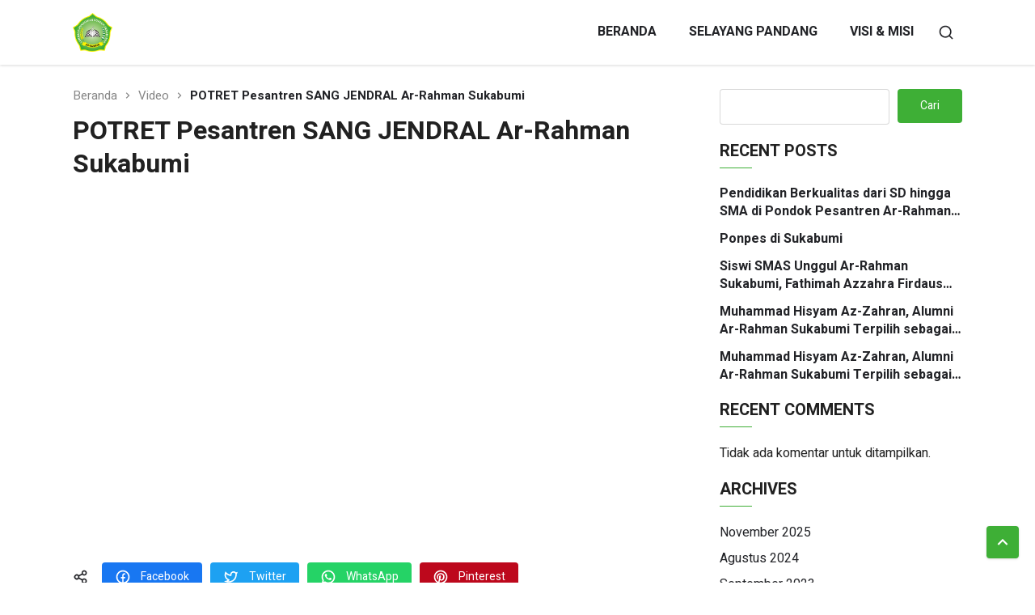

--- FILE ---
content_type: text/html; charset=UTF-8
request_url: https://ar-rahman.sch.id/video/potret-pesantren-sang-jendral-ar-rahman-sukabumi/
body_size: 15406
content:
<!doctype html>
<html lang="id" prefix="og: https://ogp.me/ns#">
<head>
<meta charset="UTF-8">
<meta name="viewport" content="width=device-width, initial-scale=1">
<link rel="profile" href="https://gmpg.org/xfn/11">

<!-- Optimasi Mesin Pencari oleh Rank Math - https://rankmath.com/ -->
<title>POTRET Pesantren SANG JENDRAL Ar-Rahman Sukabumi - AR-RAHMAN SUKABUMI</title>
<meta name="robots" content="index, follow, max-snippet:-1, max-video-preview:-1, max-image-preview:large"/>
<link rel="canonical" href="https://ar-rahman.sch.id/video/potret-pesantren-sang-jendral-ar-rahman-sukabumi/" />
<meta property="og:locale" content="id_ID" />
<meta property="og:type" content="article" />
<meta property="og:title" content="POTRET Pesantren SANG JENDRAL Ar-Rahman Sukabumi - AR-RAHMAN SUKABUMI" />
<meta property="og:url" content="https://ar-rahman.sch.id/video/potret-pesantren-sang-jendral-ar-rahman-sukabumi/" />
<meta property="og:site_name" content="AR-RAHMAN SUKABUMI" />
<meta property="og:updated_time" content="2023-11-08T07:46:43+07:00" />
<meta property="og:image" content="https://ar-rahman.sch.id/wp-content/uploads/2023/11/sscs.png" />
<meta property="og:image:secure_url" content="https://ar-rahman.sch.id/wp-content/uploads/2023/11/sscs.png" />
<meta property="og:image:width" content="1902" />
<meta property="og:image:height" content="921" />
<meta property="og:image:alt" content="POTRET Pesantren SANG JENDRAL Ar-Rahman Sukabumi" />
<meta property="og:image:type" content="image/png" />
<meta name="twitter:card" content="summary_large_image" />
<meta name="twitter:title" content="POTRET Pesantren SANG JENDRAL Ar-Rahman Sukabumi - AR-RAHMAN SUKABUMI" />
<meta name="twitter:image" content="https://ar-rahman.sch.id/wp-content/uploads/2023/11/sscs.png" />
<!-- /Plugin WordPress Rank Math SEO -->

<link rel='dns-prefetch' href='//www.googletagmanager.com' />
<link rel='dns-prefetch' href='//fonts.googleapis.com' />
<link rel="alternate" type="application/rss+xml" title="AR-RAHMAN SUKABUMI &raquo; Feed" href="https://ar-rahman.sch.id/feed/" />
<link rel="alternate" type="application/rss+xml" title="AR-RAHMAN SUKABUMI &raquo; Umpan Komentar" href="https://ar-rahman.sch.id/comments/feed/" />
<link rel="alternate" type="application/rss+xml" title="AR-RAHMAN SUKABUMI &raquo; POTRET Pesantren SANG JENDRAL Ar-Rahman Sukabumi Umpan Komentar" href="https://ar-rahman.sch.id/video/potret-pesantren-sang-jendral-ar-rahman-sukabumi/feed/" />
<link rel="alternate" title="oEmbed (JSON)" type="application/json+oembed" href="https://ar-rahman.sch.id/wp-json/oembed/1.0/embed?url=https%3A%2F%2Far-rahman.sch.id%2Fvideo%2Fpotret-pesantren-sang-jendral-ar-rahman-sukabumi%2F" />
<link rel="alternate" title="oEmbed (XML)" type="text/xml+oembed" href="https://ar-rahman.sch.id/wp-json/oembed/1.0/embed?url=https%3A%2F%2Far-rahman.sch.id%2Fvideo%2Fpotret-pesantren-sang-jendral-ar-rahman-sukabumi%2F&#038;format=xml" />
<style id='wp-img-auto-sizes-contain-inline-css'>
img:is([sizes=auto i],[sizes^="auto," i]){contain-intrinsic-size:3000px 1500px}
/*# sourceURL=wp-img-auto-sizes-contain-inline-css */
</style>
<style id='wp-emoji-styles-inline-css'>

	img.wp-smiley, img.emoji {
		display: inline !important;
		border: none !important;
		box-shadow: none !important;
		height: 1em !important;
		width: 1em !important;
		margin: 0 0.07em !important;
		vertical-align: -0.1em !important;
		background: none !important;
		padding: 0 !important;
	}
/*# sourceURL=wp-emoji-styles-inline-css */
</style>
<link rel='stylesheet' id='wp-block-library-css' href='https://ar-rahman.sch.id/wp-includes/css/dist/block-library/style.min.css?ver=6.9' media='all' />
<style id='classic-theme-styles-inline-css'>
/*! This file is auto-generated */
.wp-block-button__link{color:#fff;background-color:#32373c;border-radius:9999px;box-shadow:none;text-decoration:none;padding:calc(.667em + 2px) calc(1.333em + 2px);font-size:1.125em}.wp-block-file__button{background:#32373c;color:#fff;text-decoration:none}
/*# sourceURL=/wp-includes/css/classic-themes.min.css */
</style>
<style id='global-styles-inline-css'>
:root{--wp--preset--aspect-ratio--square: 1;--wp--preset--aspect-ratio--4-3: 4/3;--wp--preset--aspect-ratio--3-4: 3/4;--wp--preset--aspect-ratio--3-2: 3/2;--wp--preset--aspect-ratio--2-3: 2/3;--wp--preset--aspect-ratio--16-9: 16/9;--wp--preset--aspect-ratio--9-16: 9/16;--wp--preset--color--black: #000000;--wp--preset--color--cyan-bluish-gray: #abb8c3;--wp--preset--color--white: #ffffff;--wp--preset--color--pale-pink: #f78da7;--wp--preset--color--vivid-red: #cf2e2e;--wp--preset--color--luminous-vivid-orange: #ff6900;--wp--preset--color--luminous-vivid-amber: #fcb900;--wp--preset--color--light-green-cyan: #7bdcb5;--wp--preset--color--vivid-green-cyan: #00d084;--wp--preset--color--pale-cyan-blue: #8ed1fc;--wp--preset--color--vivid-cyan-blue: #0693e3;--wp--preset--color--vivid-purple: #9b51e0;--wp--preset--gradient--vivid-cyan-blue-to-vivid-purple: linear-gradient(135deg,rgb(6,147,227) 0%,rgb(155,81,224) 100%);--wp--preset--gradient--light-green-cyan-to-vivid-green-cyan: linear-gradient(135deg,rgb(122,220,180) 0%,rgb(0,208,130) 100%);--wp--preset--gradient--luminous-vivid-amber-to-luminous-vivid-orange: linear-gradient(135deg,rgb(252,185,0) 0%,rgb(255,105,0) 100%);--wp--preset--gradient--luminous-vivid-orange-to-vivid-red: linear-gradient(135deg,rgb(255,105,0) 0%,rgb(207,46,46) 100%);--wp--preset--gradient--very-light-gray-to-cyan-bluish-gray: linear-gradient(135deg,rgb(238,238,238) 0%,rgb(169,184,195) 100%);--wp--preset--gradient--cool-to-warm-spectrum: linear-gradient(135deg,rgb(74,234,220) 0%,rgb(151,120,209) 20%,rgb(207,42,186) 40%,rgb(238,44,130) 60%,rgb(251,105,98) 80%,rgb(254,248,76) 100%);--wp--preset--gradient--blush-light-purple: linear-gradient(135deg,rgb(255,206,236) 0%,rgb(152,150,240) 100%);--wp--preset--gradient--blush-bordeaux: linear-gradient(135deg,rgb(254,205,165) 0%,rgb(254,45,45) 50%,rgb(107,0,62) 100%);--wp--preset--gradient--luminous-dusk: linear-gradient(135deg,rgb(255,203,112) 0%,rgb(199,81,192) 50%,rgb(65,88,208) 100%);--wp--preset--gradient--pale-ocean: linear-gradient(135deg,rgb(255,245,203) 0%,rgb(182,227,212) 50%,rgb(51,167,181) 100%);--wp--preset--gradient--electric-grass: linear-gradient(135deg,rgb(202,248,128) 0%,rgb(113,206,126) 100%);--wp--preset--gradient--midnight: linear-gradient(135deg,rgb(2,3,129) 0%,rgb(40,116,252) 100%);--wp--preset--font-size--small: 13px;--wp--preset--font-size--medium: 20px;--wp--preset--font-size--large: 36px;--wp--preset--font-size--x-large: 42px;--wp--preset--spacing--20: 0.44rem;--wp--preset--spacing--30: 0.67rem;--wp--preset--spacing--40: 1rem;--wp--preset--spacing--50: 1.5rem;--wp--preset--spacing--60: 2.25rem;--wp--preset--spacing--70: 3.38rem;--wp--preset--spacing--80: 5.06rem;--wp--preset--shadow--natural: 6px 6px 9px rgba(0, 0, 0, 0.2);--wp--preset--shadow--deep: 12px 12px 50px rgba(0, 0, 0, 0.4);--wp--preset--shadow--sharp: 6px 6px 0px rgba(0, 0, 0, 0.2);--wp--preset--shadow--outlined: 6px 6px 0px -3px rgb(255, 255, 255), 6px 6px rgb(0, 0, 0);--wp--preset--shadow--crisp: 6px 6px 0px rgb(0, 0, 0);}:where(.is-layout-flex){gap: 0.5em;}:where(.is-layout-grid){gap: 0.5em;}body .is-layout-flex{display: flex;}.is-layout-flex{flex-wrap: wrap;align-items: center;}.is-layout-flex > :is(*, div){margin: 0;}body .is-layout-grid{display: grid;}.is-layout-grid > :is(*, div){margin: 0;}:where(.wp-block-columns.is-layout-flex){gap: 2em;}:where(.wp-block-columns.is-layout-grid){gap: 2em;}:where(.wp-block-post-template.is-layout-flex){gap: 1.25em;}:where(.wp-block-post-template.is-layout-grid){gap: 1.25em;}.has-black-color{color: var(--wp--preset--color--black) !important;}.has-cyan-bluish-gray-color{color: var(--wp--preset--color--cyan-bluish-gray) !important;}.has-white-color{color: var(--wp--preset--color--white) !important;}.has-pale-pink-color{color: var(--wp--preset--color--pale-pink) !important;}.has-vivid-red-color{color: var(--wp--preset--color--vivid-red) !important;}.has-luminous-vivid-orange-color{color: var(--wp--preset--color--luminous-vivid-orange) !important;}.has-luminous-vivid-amber-color{color: var(--wp--preset--color--luminous-vivid-amber) !important;}.has-light-green-cyan-color{color: var(--wp--preset--color--light-green-cyan) !important;}.has-vivid-green-cyan-color{color: var(--wp--preset--color--vivid-green-cyan) !important;}.has-pale-cyan-blue-color{color: var(--wp--preset--color--pale-cyan-blue) !important;}.has-vivid-cyan-blue-color{color: var(--wp--preset--color--vivid-cyan-blue) !important;}.has-vivid-purple-color{color: var(--wp--preset--color--vivid-purple) !important;}.has-black-background-color{background-color: var(--wp--preset--color--black) !important;}.has-cyan-bluish-gray-background-color{background-color: var(--wp--preset--color--cyan-bluish-gray) !important;}.has-white-background-color{background-color: var(--wp--preset--color--white) !important;}.has-pale-pink-background-color{background-color: var(--wp--preset--color--pale-pink) !important;}.has-vivid-red-background-color{background-color: var(--wp--preset--color--vivid-red) !important;}.has-luminous-vivid-orange-background-color{background-color: var(--wp--preset--color--luminous-vivid-orange) !important;}.has-luminous-vivid-amber-background-color{background-color: var(--wp--preset--color--luminous-vivid-amber) !important;}.has-light-green-cyan-background-color{background-color: var(--wp--preset--color--light-green-cyan) !important;}.has-vivid-green-cyan-background-color{background-color: var(--wp--preset--color--vivid-green-cyan) !important;}.has-pale-cyan-blue-background-color{background-color: var(--wp--preset--color--pale-cyan-blue) !important;}.has-vivid-cyan-blue-background-color{background-color: var(--wp--preset--color--vivid-cyan-blue) !important;}.has-vivid-purple-background-color{background-color: var(--wp--preset--color--vivid-purple) !important;}.has-black-border-color{border-color: var(--wp--preset--color--black) !important;}.has-cyan-bluish-gray-border-color{border-color: var(--wp--preset--color--cyan-bluish-gray) !important;}.has-white-border-color{border-color: var(--wp--preset--color--white) !important;}.has-pale-pink-border-color{border-color: var(--wp--preset--color--pale-pink) !important;}.has-vivid-red-border-color{border-color: var(--wp--preset--color--vivid-red) !important;}.has-luminous-vivid-orange-border-color{border-color: var(--wp--preset--color--luminous-vivid-orange) !important;}.has-luminous-vivid-amber-border-color{border-color: var(--wp--preset--color--luminous-vivid-amber) !important;}.has-light-green-cyan-border-color{border-color: var(--wp--preset--color--light-green-cyan) !important;}.has-vivid-green-cyan-border-color{border-color: var(--wp--preset--color--vivid-green-cyan) !important;}.has-pale-cyan-blue-border-color{border-color: var(--wp--preset--color--pale-cyan-blue) !important;}.has-vivid-cyan-blue-border-color{border-color: var(--wp--preset--color--vivid-cyan-blue) !important;}.has-vivid-purple-border-color{border-color: var(--wp--preset--color--vivid-purple) !important;}.has-vivid-cyan-blue-to-vivid-purple-gradient-background{background: var(--wp--preset--gradient--vivid-cyan-blue-to-vivid-purple) !important;}.has-light-green-cyan-to-vivid-green-cyan-gradient-background{background: var(--wp--preset--gradient--light-green-cyan-to-vivid-green-cyan) !important;}.has-luminous-vivid-amber-to-luminous-vivid-orange-gradient-background{background: var(--wp--preset--gradient--luminous-vivid-amber-to-luminous-vivid-orange) !important;}.has-luminous-vivid-orange-to-vivid-red-gradient-background{background: var(--wp--preset--gradient--luminous-vivid-orange-to-vivid-red) !important;}.has-very-light-gray-to-cyan-bluish-gray-gradient-background{background: var(--wp--preset--gradient--very-light-gray-to-cyan-bluish-gray) !important;}.has-cool-to-warm-spectrum-gradient-background{background: var(--wp--preset--gradient--cool-to-warm-spectrum) !important;}.has-blush-light-purple-gradient-background{background: var(--wp--preset--gradient--blush-light-purple) !important;}.has-blush-bordeaux-gradient-background{background: var(--wp--preset--gradient--blush-bordeaux) !important;}.has-luminous-dusk-gradient-background{background: var(--wp--preset--gradient--luminous-dusk) !important;}.has-pale-ocean-gradient-background{background: var(--wp--preset--gradient--pale-ocean) !important;}.has-electric-grass-gradient-background{background: var(--wp--preset--gradient--electric-grass) !important;}.has-midnight-gradient-background{background: var(--wp--preset--gradient--midnight) !important;}.has-small-font-size{font-size: var(--wp--preset--font-size--small) !important;}.has-medium-font-size{font-size: var(--wp--preset--font-size--medium) !important;}.has-large-font-size{font-size: var(--wp--preset--font-size--large) !important;}.has-x-large-font-size{font-size: var(--wp--preset--font-size--x-large) !important;}
:where(.wp-block-post-template.is-layout-flex){gap: 1.25em;}:where(.wp-block-post-template.is-layout-grid){gap: 1.25em;}
:where(.wp-block-term-template.is-layout-flex){gap: 1.25em;}:where(.wp-block-term-template.is-layout-grid){gap: 1.25em;}
:where(.wp-block-columns.is-layout-flex){gap: 2em;}:where(.wp-block-columns.is-layout-grid){gap: 2em;}
:root :where(.wp-block-pullquote){font-size: 1.5em;line-height: 1.6;}
/*# sourceURL=global-styles-inline-css */
</style>
<link rel='stylesheet' id='font-family-css' href='https://fonts.googleapis.com/css?family=Heebo%3A400%2C500%2C700&#038;display=swap&#038;ver=1.9.1' media='all' />
<link data-minify="1" rel='stylesheet' id='edunia-style-css' href='https://ar-rahman.sch.id/wp-content/cache/min/1/wp-content/themes/edunia/style.css?ver=1768255847' media='all' />
<style id='edunia-style-inline-css'>
:root{--color-primary:#3eaf36;--color-primary-hover:#059600;--background-topbar:#121314;--background-topbar-language:#059600;--background-footer:#121314;--font-family: 'Heebo', sans-serif;--logo-height:48px;--logo-height-fixed:36px;--latnews-padtop:60px;--latnews-padtop-mobile:40px;--latnews-padbot:60px;--latnews-padbot-mobile:40px;--angen-padtop:60px;--angen-padtop-mobile:40px;--angen-padbot:60px;--angen-padbot-mobile:40px;--achievement-padtop:60px;--achievement-padtop-mobile:40px;--achievement-padbot:60px;--achievement-padbot-mobile:40px;--gallery-padtop:60px;--gallery-padtop-mobile:40px;--gallery-padbot:60px;--gallery-padbot-mobile:40px;--video-padtop:60px;--video-padtop-mobile:40px;--video-padbot:30px;--video-padbot-mobile:20px;--facility-padtop:30px;--facility-padtop-mobile:20px;--facility-padbot:60px;--facility-padbot-mobile:40px;--gtk-padtop:10px;--gtk-padtop-mobile:10px;--gtk-padbot:10px;--gtk-padbot-mobile:10px;--testimonial-padtop:60px;--testimonial-padtop-mobile:40px;--testimonial-padbot:30px;--testimonial-padbot-mobile:20px;--partnership-padtop:30px;--partnership-padtop-mobile:20px;--partnership-padbot:60px;--partnership-padbot-mobile:40px;}
/*# sourceURL=edunia-style-inline-css */
</style>
<script src="https://ar-rahman.sch.id/wp-includes/js/jquery/jquery.min.js?ver=3.7.1" id="jquery-core-js"></script>
<script src="https://ar-rahman.sch.id/wp-includes/js/jquery/jquery-migrate.min.js?ver=3.4.1" id="jquery-migrate-js"></script>

<!-- Potongan tag Google (gtag.js) ditambahkan oleh Site Kit -->
<!-- Snippet Google Analytics telah ditambahkan oleh Site Kit -->
<script src="https://www.googletagmanager.com/gtag/js?id=GT-TNFSBG94" id="google_gtagjs-js" async></script>
<script id="google_gtagjs-js-after">
window.dataLayer = window.dataLayer || [];function gtag(){dataLayer.push(arguments);}
gtag("set","linker",{"domains":["ar-rahman.sch.id"]});
gtag("js", new Date());
gtag("set", "developer_id.dZTNiMT", true);
gtag("config", "GT-TNFSBG94");
 window._googlesitekit = window._googlesitekit || {}; window._googlesitekit.throttledEvents = []; window._googlesitekit.gtagEvent = (name, data) => { var key = JSON.stringify( { name, data } ); if ( !! window._googlesitekit.throttledEvents[ key ] ) { return; } window._googlesitekit.throttledEvents[ key ] = true; setTimeout( () => { delete window._googlesitekit.throttledEvents[ key ]; }, 5 ); gtag( "event", name, { ...data, event_source: "site-kit" } ); }; 
//# sourceURL=google_gtagjs-js-after
</script>
<link rel="https://api.w.org/" href="https://ar-rahman.sch.id/wp-json/" /><link rel="alternate" title="JSON" type="application/json" href="https://ar-rahman.sch.id/wp-json/wp/v2/video/960" /><link rel="EditURI" type="application/rsd+xml" title="RSD" href="https://ar-rahman.sch.id/xmlrpc.php?rsd" />
<meta name="generator" content="WordPress 6.9" />
<link rel='shortlink' href='https://ar-rahman.sch.id/?p=960' />
<meta name="generator" content="Site Kit by Google 1.170.0" /><meta name="generator" content="Elementor 3.34.1; features: e_font_icon_svg, additional_custom_breakpoints; settings: css_print_method-external, google_font-enabled, font_display-swap">
			<style>
				.e-con.e-parent:nth-of-type(n+4):not(.e-lazyloaded):not(.e-no-lazyload),
				.e-con.e-parent:nth-of-type(n+4):not(.e-lazyloaded):not(.e-no-lazyload) * {
					background-image: none !important;
				}
				@media screen and (max-height: 1024px) {
					.e-con.e-parent:nth-of-type(n+3):not(.e-lazyloaded):not(.e-no-lazyload),
					.e-con.e-parent:nth-of-type(n+3):not(.e-lazyloaded):not(.e-no-lazyload) * {
						background-image: none !important;
					}
				}
				@media screen and (max-height: 640px) {
					.e-con.e-parent:nth-of-type(n+2):not(.e-lazyloaded):not(.e-no-lazyload),
					.e-con.e-parent:nth-of-type(n+2):not(.e-lazyloaded):not(.e-no-lazyload) * {
						background-image: none !important;
					}
				}
			</style>
			<link rel="icon" href="https://ar-rahman.sch.id/wp-content/uploads/2023/10/1.-LOGO-LP3-AR-RAHMAN-150x150.png" sizes="32x32" />
<link rel="icon" href="https://ar-rahman.sch.id/wp-content/uploads/2023/10/1.-LOGO-LP3-AR-RAHMAN-250x250.png" sizes="192x192" />
<link rel="apple-touch-icon" href="https://ar-rahman.sch.id/wp-content/uploads/2023/10/1.-LOGO-LP3-AR-RAHMAN-250x250.png" />
<meta name="msapplication-TileImage" content="https://ar-rahman.sch.id/wp-content/uploads/2023/10/1.-LOGO-LP3-AR-RAHMAN.png" />
<noscript><style id="rocket-lazyload-nojs-css">.rll-youtube-player, [data-lazy-src]{display:none !important;}</style></noscript></head>
<body class="wp-singular video-template-default single single-video postid-960 wp-custom-logo wp-theme-edunia hide-topbar elementor-default elementor-kit-107">
<div class="preloader-wrapper">
    <div class="preloader">
    <div class="loading"><div>G</div><div>N</div><div>I</div><div>D</div><div>A</div><div>O</div><div>L</div></div>    </div>
</div>
<div id="page" class="site">
	<a class="skip-link screen-reader-text" href="#primary">Skip ke konten</a>

	<div class="header-wrapper">
		
	<header id="masthead" class="site-header">
	<div class="container">
		<div class="site-branding">
			<a href="https://ar-rahman.sch.id/" class="custom-logo-link" rel="home"><img width="142" height="139" src="data:image/svg+xml,%3Csvg%20xmlns='http://www.w3.org/2000/svg'%20viewBox='0%200%20142%20139'%3E%3C/svg%3E" class="custom-logo" alt="AR-RAHMAN SUKABUMI" decoding="async" data-lazy-src="https://ar-rahman.sch.id/wp-content/uploads/2023/10/1.png" /><noscript><img width="142" height="139" src="https://ar-rahman.sch.id/wp-content/uploads/2023/10/1.png" class="custom-logo" alt="AR-RAHMAN SUKABUMI" decoding="async" /></noscript></a>				<p class="site-title"><a href="https://ar-rahman.sch.id/" rel="home">AR-RAHMAN SUKABUMI</a></p>
								<p class="site-description">Ponpes Ar-Rahman Sukabumi</p>
					</div><!-- .site-branding -->

		<nav id="site-navigation" class="main-navigation">
			<div class="menu-primary-menu-container"><ul id="primary-menu" class="primary-menu"><li id="menu-item-414" class="menu-item menu-item-type-post_type menu-item-object-page menu-item-414"><a href="https://ar-rahman.sch.id/beranda/">Beranda</a></li>
<li id="menu-item-860" class="menu-item menu-item-type-post_type menu-item-object-page menu-item-860"><a href="https://ar-rahman.sch.id/sejarah/">Selayang Pandang</a></li>
<li id="menu-item-441" class="menu-item menu-item-type-post_type menu-item-object-page menu-item-441"><a href="https://ar-rahman.sch.id/profil-sekolah/">VISI &#038; MISI</a></li>
</ul></div>			
			<button class="primarymenu-toggle"><svg xmlns="http://www.w3.org/2000/svg" viewBox="0 0 24 24" width="24" height="24"><path fill="none" d="M0 0h24v24H0z"/><path d="M3 4h18v2H3V4zm0 7h12v2H3v-2zm0 7h18v2H3v-2z"/></svg></button>

			<button class="search-toggle"><svg xmlns="http://www.w3.org/2000/svg" viewBox="0 0 24 24" width="24" height="24"><path fill="none" d="M0 0h24v24H0z"/><path d="M18.031 16.617l4.283 4.282-1.415 1.415-4.282-4.283A8.96 8.96 0 0 1 11 20c-4.968 0-9-4.032-9-9s4.032-9 9-9 9 4.032 9 9a8.96 8.96 0 0 1-1.969 5.617zm-2.006-.742A6.977 6.977 0 0 0 18 11c0-3.868-3.133-7-7-7-3.868 0-7 3.132-7 7 0 3.867 3.132 7 7 7a6.977 6.977 0 0 0 4.875-1.975l.15-.15z"/></svg></button>
		</nav><!-- #site-navigation -->
	</div><!-- .container -->
	</header><!-- #masthead -->
</div><!-- .header-wrapper --><div class="main-wrapper">
<div class="container">
	<main id="primary" class="site-main">
		<ul id="breadcrumbs" class="breadcrumbs"><li class="item-home"><a class="bread-link bread-home" href="https://ar-rahman.sch.id" title="Beranda">Beranda</a></li><li class="separator separator-home"> <svg xmlns="http://www.w3.org/2000/svg" viewBox="0 0 24 24" width="16" height="16"><path d="M13.1714 12.0007L8.22168 7.05093L9.63589 5.63672L15.9999 12.0007L9.63589 18.3646L8.22168 16.9504L13.1714 12.0007Z" fill="#868686"></path></svg> </li><li class="item-cat item-custom-post-type-video"><a class="bread-cat bread-custom-post-type-video" href="https://ar-rahman.sch.id/video/" title="Video">Video</a></li><li class="separator"> <svg xmlns="http://www.w3.org/2000/svg" viewBox="0 0 24 24" width="16" height="16"><path d="M13.1714 12.0007L8.22168 7.05093L9.63589 5.63672L15.9999 12.0007L9.63589 18.3646L8.22168 16.9504L13.1714 12.0007Z" fill="#868686"></path></svg> </li><li class="item-current item-960"><strong class="bread-current bread-960" title="POTRET Pesantren SANG JENDRAL Ar-Rahman Sukabumi">POTRET Pesantren SANG JENDRAL Ar-Rahman Sukabumi</strong></li></ul><article id="post-960" class="post-960 video type-video status-publish has-post-thumbnail hentry">
	<header class="entry-header">
		<h1 class="entry-title">POTRET Pesantren SANG JENDRAL Ar-Rahman Sukabumi</h1>	</header><!-- .entry-header -->

			<iframe class="sitube-iframe" width="560" height="315" src="https://www.youtube.com/embed/B5WWyYmbMhQ" title="YouTube video player" frameborder="0" allow="accelerometer; autoplay; clipboard-write; encrypted-media; gyroscope; picture-in-picture; web-share" allowfullscreen></iframe>
	
	<div class="entry-content">
			</div><!-- .entry-content -->

	<footer class="entry-footer">
			</footer><!-- .entry-footer -->

	<div class="share-post">
	<span class="label"><span class="icon"><svg xmlns="http://www.w3.org/2000/svg" viewBox="0 0 24 24" width="24" height="24"><path fill="none" d="M0 0h24v24H0z"/><path d="M13.12 17.023l-4.199-2.29a4 4 0 1 1 0-5.465l4.2-2.29a4 4 0 1 1 .959 1.755l-4.2 2.29a4.008 4.008 0 0 1 0 1.954l4.199 2.29a4 4 0 1 1-.959 1.755zM6 14a2 2 0 1 0 0-4 2 2 0 0 0 0 4zm11-6a2 2 0 1 0 0-4 2 2 0 0 0 0 4zm0 12a2 2 0 1 0 0-4 2 2 0 0 0 0 4z"/></svg></span></span>
	<a class="link facebook" href="https://www.facebook.com/sharer.php?u=https://ar-rahman.sch.id/video/potret-pesantren-sang-jendral-ar-rahman-sukabumi/" rel="nofollow noopener" target="_blank"><span class="icon"><svg xmlns="http://www.w3.org/2000/svg" viewBox="0 0 24 24" width="24" height="24"><path fill="none" d="M0 0h24v24H0z"/><path d="M13 19.938A8.001 8.001 0 0 0 12 4a8 8 0 0 0-1 15.938V14H9v-2h2v-1.654c0-1.337.14-1.822.4-2.311A2.726 2.726 0 0 1 12.536 6.9c.382-.205.857-.328 1.687-.381.329-.021.755.005 1.278.08v1.9H15c-.917 0-1.296.043-1.522.164a.727.727 0 0 0-.314.314c-.12.226-.164.45-.164 1.368V12h2.5l-.5 2h-2v5.938zM12 22C6.477 22 2 17.523 2 12S6.477 2 12 2s10 4.477 10 10-4.477 10-10 10z"/></svg></span><span class="text">Facebook</span></a>
	<a class="link twitter" href="https://twitter.com/intent/tweet?url=https://ar-rahman.sch.id/video/potret-pesantren-sang-jendral-ar-rahman-sukabumi/&text=POTRET+Pesantren+SANG+JENDRAL+Ar-Rahman+Sukabumi" rel="nofollow noopener" target="_blank"><span class="icon"><svg xmlns="http://www.w3.org/2000/svg" viewBox="0 0 24 24" width="24" height="24"><path fill="none" d="M0 0h24v24H0z"/><path d="M15.3 5.55a2.9 2.9 0 0 0-2.9 2.847l-.028 1.575a.6.6 0 0 1-.68.583l-1.561-.212c-2.054-.28-4.022-1.226-5.91-2.799-.598 3.31.57 5.603 3.383 7.372l1.747 1.098a.6.6 0 0 1 .034.993L7.793 18.17c.947.059 1.846.017 2.592-.131 4.718-.942 7.855-4.492 7.855-10.348 0-.478-1.012-2.141-2.94-2.141zm-4.9 2.81a4.9 4.9 0 0 1 8.385-3.355c.711-.005 1.316.175 2.669-.645-.335 1.64-.5 2.352-1.214 3.331 0 7.642-4.697 11.358-9.463 12.309-3.268.652-8.02-.419-9.382-1.841.694-.054 3.514-.357 5.144-1.55C5.16 15.7-.329 12.47 3.278 3.786c1.693 1.977 3.41 3.323 5.15 4.037 1.158.475 1.442.465 1.973.538z"/></svg></span><span class="text">Twitter</span></a>
	<a class="link whatsapp" href="https://api.whatsapp.com/send?text=POTRET+Pesantren+SANG+JENDRAL+Ar-Rahman+Sukabumi https://ar-rahman.sch.id/video/potret-pesantren-sang-jendral-ar-rahman-sukabumi/" rel="nofollow noopener" target="_blank"><span class="icon"><svg xmlns="http://www.w3.org/2000/svg" viewBox="0 0 24 24" width="24" height="24"><path fill="none" d="M0 0h24v24H0z"/><path d="M7.253 18.494l.724.423A7.953 7.953 0 0 0 12 20a8 8 0 1 0-8-8c0 1.436.377 2.813 1.084 4.024l.422.724-.653 2.401 2.4-.655zM2.004 22l1.352-4.968A9.954 9.954 0 0 1 2 12C2 6.477 6.477 2 12 2s10 4.477 10 10-4.477 10-10 10a9.954 9.954 0 0 1-5.03-1.355L2.004 22zM8.391 7.308c.134-.01.269-.01.403-.004.054.004.108.01.162.016.159.018.334.115.393.249.298.676.588 1.357.868 2.04.062.152.025.347-.093.537a4.38 4.38 0 0 1-.263.372c-.113.145-.356.411-.356.411s-.099.118-.061.265c.014.056.06.137.102.205l.059.095c.256.427.6.86 1.02 1.268.12.116.237.235.363.346.468.413.998.75 1.57 1l.005.002c.085.037.128.057.252.11.062.026.126.049.191.066a.35.35 0 0 0 .367-.13c.724-.877.79-.934.796-.934v.002a.482.482 0 0 1 .378-.127c.06.004.121.015.177.04.531.243 1.4.622 1.4.622l.582.261c.098.047.187.158.19.265.004.067.01.175-.013.373-.032.259-.11.57-.188.733a1.155 1.155 0 0 1-.21.302 2.378 2.378 0 0 1-.33.288 3.71 3.71 0 0 1-.125.09 5.024 5.024 0 0 1-.383.22 1.99 1.99 0 0 1-.833.23c-.185.01-.37.024-.556.014-.008 0-.568-.087-.568-.087a9.448 9.448 0 0 1-3.84-2.046c-.226-.199-.435-.413-.649-.626-.89-.885-1.562-1.84-1.97-2.742A3.47 3.47 0 0 1 6.9 9.62a2.729 2.729 0 0 1 .564-1.68c.073-.094.142-.192.261-.305.127-.12.207-.184.294-.228a.961.961 0 0 1 .371-.1z"/></svg></span><span class="text">WhatsApp</span></a>
	<a class="link pinterest" href="https://pinterest.com/pin/create/button/?url=https://ar-rahman.sch.id/video/potret-pesantren-sang-jendral-ar-rahman-sukabumi/&media=https://ar-rahman.sch.id/wp-content/uploads/2023/11/sscs.png&description=POTRET+Pesantren+SANG+JENDRAL+Ar-Rahman+Sukabumi" rel="nofollow noopener" target="_blank"><span class="icon"><svg xmlns="http://www.w3.org/2000/svg" viewBox="0 0 24 24" width="24" height="24"><path fill="none" d="M0 0h24v24H0z"/><path d="M8.49 19.191c.024-.336.072-.671.144-1.001.063-.295.254-1.13.534-2.34l.007-.03.387-1.668c.079-.34.14-.604.181-.692a3.46 3.46 0 0 1-.284-1.423c0-1.337.756-2.373 1.736-2.373.36-.006.704.15.942.426.238.275.348.644.302.996 0 .453-.085.798-.453 2.035-.071.238-.12.404-.166.571-.051.188-.095.358-.132.522-.096.386-.008.797.237 1.106a1.2 1.2 0 0 0 1.006.456c1.492 0 2.6-1.985 2.6-4.548 0-1.97-1.29-3.274-3.432-3.274A3.878 3.878 0 0 0 9.2 9.1a4.13 4.13 0 0 0-1.195 2.961 2.553 2.553 0 0 0 .512 1.644c.181.14.25.383.175.59-.041.168-.14.552-.176.68a.41.41 0 0 1-.216.297.388.388 0 0 1-.355.002c-1.16-.479-1.796-1.778-1.796-3.44 0-2.985 2.491-5.584 6.192-5.584 3.135 0 5.481 2.329 5.481 5.14 0 3.532-1.932 6.104-4.69 6.104a2.508 2.508 0 0 1-2.046-.959l-.043.177-.207.852-.002.007c-.146.6-.248 1.017-.288 1.174-.106.355-.24.703-.4 1.04a8 8 0 1 0-1.656-.593zM12 22C6.477 22 2 17.523 2 12S6.477 2 12 2s10 4.477 10 10-4.477 10-10 10z"/></svg></span><span class="text">Pinterest</span></a>
</div>

</article><!-- #post-960 -->
	<nav class="navigation post-navigation" aria-label="Pos">
		<h2 class="screen-reader-text">Navigasi pos</h2>
		<div class="nav-links"><div class="nav-previous"><a href="https://ar-rahman.sch.id/video/road-to-pesantren-pesantren-jendral-ar-rahman-inews-petang-26-06/" rel="prev"><span class="nav-subtitle">Sebelumnya</span> <span class="nav-title">Road To Pesantren, Pesantren &#8220;JENDRAL&#8221; Ar Rahman &#8211; iNews Petang 26/06</span></a></div><div class="nav-next"><a href="https://ar-rahman.sch.id/video/pesantren-ar-rahman-at-seputar-indonesia/" rel="next"><span class="nav-subtitle">Selanjutnya</span> <span class="nav-title">Pesantren Ar Rahman at Seputar Indonesia</span></a></div></div>
	</nav>
<div id="comments" class="comments-area">

		<div id="respond" class="comment-respond">
		<h3 id="reply-title" class="comment-reply-title">Tinggalkan Balasan <small><a rel="nofollow" id="cancel-comment-reply-link" href="/video/potret-pesantren-sang-jendral-ar-rahman-sukabumi/#respond" style="display:none;">Batalkan balasan</a></small></h3><form action="https://ar-rahman.sch.id/wp-comments-post.php" method="post" id="commentform" class="comment-form"><p class="comment-notes"><span id="email-notes">Alamat email Anda tidak akan dipublikasikan.</span> <span class="required-field-message">Ruas yang wajib ditandai <span class="required">*</span></span></p><p class="comment-form-comment"><label for="comment">Komentar <span class="required">*</span></label> <textarea id="comment" name="comment" cols="45" rows="8" maxlength="65525" required></textarea></p><p class="comment-form-author"><label for="author">Nama <span class="required">*</span></label> <input id="author" name="author" type="text" value="" size="30" maxlength="245" autocomplete="name" required /></p>
<p class="comment-form-email"><label for="email">Email <span class="required">*</span></label> <input id="email" name="email" type="email" value="" size="30" maxlength="100" aria-describedby="email-notes" autocomplete="email" required /></p>
<p class="comment-form-url"><label for="url">Situs Web</label> <input id="url" name="url" type="url" value="" size="30" maxlength="200" autocomplete="url" /></p>
<p class="comment-form-cookies-consent"><input id="wp-comment-cookies-consent" name="wp-comment-cookies-consent" type="checkbox" value="yes" /> <label for="wp-comment-cookies-consent">Simpan nama, email, dan situs web saya pada peramban ini untuk komentar saya berikutnya.</label></p>
<p class="form-submit"><input name="submit" type="submit" id="submit" class="submit" value="Kirim Komentar" /> <input type='hidden' name='comment_post_ID' value='960' id='comment_post_ID' />
<input type='hidden' name='comment_parent' id='comment_parent' value='0' />
</p></form>	</div><!-- #respond -->
	
</div><!-- #comments -->

	</main><!-- #main -->


<aside id="secondary" class="widget-area">
	<section id="block-2" class="widget widget_block widget_search"><form role="search" method="get" action="https://ar-rahman.sch.id/" class="wp-block-search__button-outside wp-block-search__text-button wp-block-search"    ><label class="wp-block-search__label" for="wp-block-search__input-1" >Cari</label><div class="wp-block-search__inside-wrapper" ><input class="wp-block-search__input" id="wp-block-search__input-1" placeholder="" value="" type="search" name="s" required /><button aria-label="Cari" class="wp-block-search__button wp-element-button" type="submit" >Cari</button></div></form></section><section id="block-3" class="widget widget_block"><div class="wp-block-group"><div class="wp-block-group__inner-container is-layout-flow wp-block-group-is-layout-flow"><h2 class="wp-block-heading">Recent Posts</h2><ul class="wp-block-latest-posts__list wp-block-latest-posts"><li><a class="wp-block-latest-posts__post-title" href="https://ar-rahman.sch.id/2025/11/01/pondok-pesantren-ar-rahman-sukabumi/">Pendidikan Berkualitas dari SD hingga SMA di Pondok Pesantren Ar-Rahman Sukabumi</a></li>
<li><a class="wp-block-latest-posts__post-title" href="https://ar-rahman.sch.id/2025/11/01/ponpes-di-sukabumi/">Ponpes di Sukabumi</a></li>
<li><a class="wp-block-latest-posts__post-title" href="https://ar-rahman.sch.id/2024/08/19/siswi-smas-unggul-ar-rahman-sukabumi-fathimah-azzahra-firdaus-tuntaskan-hafalan-al-quran-30-juz/">Siswi SMAS Unggul Ar-Rahman Sukabumi, Fathimah Azzahra Firdaus Tuntaskan Hafalan Al-Qur&#8217;an 30 Juz</a></li>
<li><a class="wp-block-latest-posts__post-title" href="https://ar-rahman.sch.id/2024/08/19/muhammad-hisyam-az-zahran-alumni-ar-rahman-sukabumi-terpilih-sebagai-delegasi-indonesia-dalam-asean-youth-conference/">Muhammad Hisyam Az-Zahran, Alumni Ar-Rahman Sukabumi Terpilih sebagai Delegasi Indonesia dalam ASEAN Youth Conference</a></li>
<li><a class="wp-block-latest-posts__post-title" href="https://ar-rahman.sch.id/2024/08/19/muhammad-hisyam-az-zahran-alumni-ar-rahman-sukabumi-terpilih-sebagai-duta-talenta-terbaik-pada-program-tpb-unpad/">Muhammad Hisyam Az-Zahran, Alumni Ar-Rahman Sukabumi Terpilih sebagai Duta Talenta Terbaik pada Program TPB UNPAD</a></li>
</ul></div></div></section><section id="block-4" class="widget widget_block"><div class="wp-block-group"><div class="wp-block-group__inner-container is-layout-flow wp-block-group-is-layout-flow"><h2 class="wp-block-heading">Recent Comments</h2><div class="no-comments wp-block-latest-comments">Tidak ada komentar untuk ditampilkan.</div></div></div></section><section id="block-5" class="widget widget_block"><div class="wp-block-group"><div class="wp-block-group__inner-container is-layout-flow wp-block-group-is-layout-flow"><h2 class="wp-block-heading">Archives</h2><ul class="wp-block-archives-list wp-block-archives">	<li><a href='https://ar-rahman.sch.id/2025/11/'>November 2025</a></li>
	<li><a href='https://ar-rahman.sch.id/2024/08/'>Agustus 2024</a></li>
	<li><a href='https://ar-rahman.sch.id/2023/09/'>September 2023</a></li>
	<li><a href='https://ar-rahman.sch.id/2023/05/'>Mei 2023</a></li>
</ul></div></div></section><section id="block-6" class="widget widget_block"><div class="wp-block-group"><div class="wp-block-group__inner-container is-layout-flow wp-block-group-is-layout-flow"><h2 class="wp-block-heading">Categories</h2><ul class="wp-block-categories-list wp-block-categories">	<li class="cat-item cat-item-7"><a href="https://ar-rahman.sch.id/category/informasi/">Informasi</a>
</li>
	<li class="cat-item cat-item-1"><a href="https://ar-rahman.sch.id/category/uncategorized/">Uncategorized</a>
</li>
</ul></div></div></section><section id="block-7" class="widget widget_block">
<h2 class="wp-block-heading" id="berita-terbaru">Berita Terbaru</h2>
</section><section id="block-8" class="widget widget_block widget_recent_entries"><ul class="wp-block-latest-posts__list wp-block-latest-posts"><li><div class="wp-block-latest-posts__featured-image"><img decoding="async" width="150" height="150" src="data:image/svg+xml,%3Csvg%20xmlns='http://www.w3.org/2000/svg'%20viewBox='0%200%20150%20150'%3E%3C/svg%3E" class="attachment-thumbnail size-thumbnail wp-post-image" alt="pondok pesantren sukabumi ar-rahman" style="" data-lazy-srcset="https://ar-rahman.sch.id/wp-content/uploads/2025/10/WhatsApp-Image-2025-10-20-at-23.07.22-e1760980045396-150x150.jpeg 150w, https://ar-rahman.sch.id/wp-content/uploads/2025/10/WhatsApp-Image-2025-10-20-at-23.07.22-e1760980045396-250x250.jpeg 250w" data-lazy-sizes="(max-width: 150px) 100vw, 150px" data-lazy-src="https://ar-rahman.sch.id/wp-content/uploads/2025/10/WhatsApp-Image-2025-10-20-at-23.07.22-e1760980045396-150x150.jpeg" /><noscript><img decoding="async" width="150" height="150" src="https://ar-rahman.sch.id/wp-content/uploads/2025/10/WhatsApp-Image-2025-10-20-at-23.07.22-e1760980045396-150x150.jpeg" class="attachment-thumbnail size-thumbnail wp-post-image" alt="pondok pesantren sukabumi ar-rahman" style="" srcset="https://ar-rahman.sch.id/wp-content/uploads/2025/10/WhatsApp-Image-2025-10-20-at-23.07.22-e1760980045396-150x150.jpeg 150w, https://ar-rahman.sch.id/wp-content/uploads/2025/10/WhatsApp-Image-2025-10-20-at-23.07.22-e1760980045396-250x250.jpeg 250w" sizes="(max-width: 150px) 100vw, 150px" /></noscript></div><a class="wp-block-latest-posts__post-title" href="https://ar-rahman.sch.id/2025/11/01/pondok-pesantren-ar-rahman-sukabumi/">Pendidikan Berkualitas dari SD hingga SMA di Pondok Pesantren Ar-Rahman Sukabumi</a></li>
<li><div class="wp-block-latest-posts__featured-image"><img decoding="async" width="150" height="150" src="data:image/svg+xml,%3Csvg%20xmlns='http://www.w3.org/2000/svg'%20viewBox='0%200%20150%20150'%3E%3C/svg%3E" class="attachment-thumbnail size-thumbnail wp-post-image" alt="pondok pesantren sukabumi ar-rahman" style="" data-lazy-srcset="https://ar-rahman.sch.id/wp-content/uploads/2025/10/WhatsApp-Image-2025-10-20-at-23.07.22-e1760980045396-150x150.jpeg 150w, https://ar-rahman.sch.id/wp-content/uploads/2025/10/WhatsApp-Image-2025-10-20-at-23.07.22-e1760980045396-250x250.jpeg 250w" data-lazy-sizes="(max-width: 150px) 100vw, 150px" data-lazy-src="https://ar-rahman.sch.id/wp-content/uploads/2025/10/WhatsApp-Image-2025-10-20-at-23.07.22-e1760980045396-150x150.jpeg" /><noscript><img decoding="async" width="150" height="150" src="https://ar-rahman.sch.id/wp-content/uploads/2025/10/WhatsApp-Image-2025-10-20-at-23.07.22-e1760980045396-150x150.jpeg" class="attachment-thumbnail size-thumbnail wp-post-image" alt="pondok pesantren sukabumi ar-rahman" style="" srcset="https://ar-rahman.sch.id/wp-content/uploads/2025/10/WhatsApp-Image-2025-10-20-at-23.07.22-e1760980045396-150x150.jpeg 150w, https://ar-rahman.sch.id/wp-content/uploads/2025/10/WhatsApp-Image-2025-10-20-at-23.07.22-e1760980045396-250x250.jpeg 250w" sizes="(max-width: 150px) 100vw, 150px" /></noscript></div><a class="wp-block-latest-posts__post-title" href="https://ar-rahman.sch.id/2025/11/01/ponpes-di-sukabumi/">Ponpes di Sukabumi</a></li>
<li><div class="wp-block-latest-posts__featured-image"><img decoding="async" width="150" height="150" src="data:image/svg+xml,%3Csvg%20xmlns='http://www.w3.org/2000/svg'%20viewBox='0%200%20150%20150'%3E%3C/svg%3E" class="attachment-thumbnail size-thumbnail wp-post-image" alt="" style="" data-lazy-srcset="https://ar-rahman.sch.id/wp-content/uploads/2024/08/Gambar-Ilustrasi-150x150.png 150w, https://ar-rahman.sch.id/wp-content/uploads/2024/08/Gambar-Ilustrasi-250x250.png 250w" data-lazy-sizes="(max-width: 150px) 100vw, 150px" data-lazy-src="https://ar-rahman.sch.id/wp-content/uploads/2024/08/Gambar-Ilustrasi-150x150.png" /><noscript><img decoding="async" width="150" height="150" src="https://ar-rahman.sch.id/wp-content/uploads/2024/08/Gambar-Ilustrasi-150x150.png" class="attachment-thumbnail size-thumbnail wp-post-image" alt="" style="" srcset="https://ar-rahman.sch.id/wp-content/uploads/2024/08/Gambar-Ilustrasi-150x150.png 150w, https://ar-rahman.sch.id/wp-content/uploads/2024/08/Gambar-Ilustrasi-250x250.png 250w" sizes="(max-width: 150px) 100vw, 150px" /></noscript></div><a class="wp-block-latest-posts__post-title" href="https://ar-rahman.sch.id/2024/08/19/siswi-smas-unggul-ar-rahman-sukabumi-fathimah-azzahra-firdaus-tuntaskan-hafalan-al-quran-30-juz/">Siswi SMAS Unggul Ar-Rahman Sukabumi, Fathimah Azzahra Firdaus Tuntaskan Hafalan Al-Qur&#8217;an 30 Juz</a></li>
<li><div class="wp-block-latest-posts__featured-image"><img decoding="async" width="150" height="150" src="data:image/svg+xml,%3Csvg%20xmlns='http://www.w3.org/2000/svg'%20viewBox='0%200%20150%20150'%3E%3C/svg%3E" class="attachment-thumbnail size-thumbnail wp-post-image" alt="" style="" data-lazy-srcset="https://ar-rahman.sch.id/wp-content/uploads/2024/08/2-1-150x150.png 150w, https://ar-rahman.sch.id/wp-content/uploads/2024/08/2-1-250x250.png 250w" data-lazy-sizes="(max-width: 150px) 100vw, 150px" data-lazy-src="https://ar-rahman.sch.id/wp-content/uploads/2024/08/2-1-150x150.png" /><noscript><img decoding="async" width="150" height="150" src="https://ar-rahman.sch.id/wp-content/uploads/2024/08/2-1-150x150.png" class="attachment-thumbnail size-thumbnail wp-post-image" alt="" style="" srcset="https://ar-rahman.sch.id/wp-content/uploads/2024/08/2-1-150x150.png 150w, https://ar-rahman.sch.id/wp-content/uploads/2024/08/2-1-250x250.png 250w" sizes="(max-width: 150px) 100vw, 150px" /></noscript></div><a class="wp-block-latest-posts__post-title" href="https://ar-rahman.sch.id/2024/08/19/muhammad-hisyam-az-zahran-alumni-ar-rahman-sukabumi-terpilih-sebagai-delegasi-indonesia-dalam-asean-youth-conference/">Muhammad Hisyam Az-Zahran, Alumni Ar-Rahman Sukabumi Terpilih sebagai Delegasi Indonesia dalam ASEAN Youth Conference</a></li>
<li><div class="wp-block-latest-posts__featured-image"><img decoding="async" width="150" height="150" src="data:image/svg+xml,%3Csvg%20xmlns='http://www.w3.org/2000/svg'%20viewBox='0%200%20150%20150'%3E%3C/svg%3E" class="attachment-thumbnail size-thumbnail wp-post-image" alt="" style="" data-lazy-srcset="https://ar-rahman.sch.id/wp-content/uploads/2024/08/1-150x150.png 150w, https://ar-rahman.sch.id/wp-content/uploads/2024/08/1-250x250.png 250w" data-lazy-sizes="(max-width: 150px) 100vw, 150px" data-lazy-src="https://ar-rahman.sch.id/wp-content/uploads/2024/08/1-150x150.png" /><noscript><img loading="lazy" decoding="async" width="150" height="150" src="https://ar-rahman.sch.id/wp-content/uploads/2024/08/1-150x150.png" class="attachment-thumbnail size-thumbnail wp-post-image" alt="" style="" srcset="https://ar-rahman.sch.id/wp-content/uploads/2024/08/1-150x150.png 150w, https://ar-rahman.sch.id/wp-content/uploads/2024/08/1-250x250.png 250w" sizes="(max-width: 150px) 100vw, 150px" /></noscript></div><a class="wp-block-latest-posts__post-title" href="https://ar-rahman.sch.id/2024/08/19/muhammad-hisyam-az-zahran-alumni-ar-rahman-sukabumi-terpilih-sebagai-duta-talenta-terbaik-pada-program-tpb-unpad/">Muhammad Hisyam Az-Zahran, Alumni Ar-Rahman Sukabumi Terpilih sebagai Duta Talenta Terbaik pada Program TPB UNPAD</a></li>
</ul></section><section id="latest-announcement" class="widget widget_latest_announcement"><h2 class="widget-title">Pengumuman</h2>        <div class="post">
        <div class="date"><span class="posted-on"><time class="entry-date published updated" datetime="2024-08-19T15:03:11+07:00">19 Agustus 2024</time></span></div><h2 class="title"><a href="https://ar-rahman.sch.id/pengumuman/resmi-dibuka-penerimaan-peserta-didik-baru-smp-smas-unggul-ar-rahman-sukabumi-tahun-pelajaran-2025-2026/" rel="bookmark">RESMI DIBUKA! Penerimaan Peserta Didik Baru SMP-SMAS Unggul Ar-Rahman Sukabumi Tahun Pelajaran 2025/2026</a></h2>        </div>
                <div class="post">
        <div class="date"><span class="posted-on"><time class="entry-date published updated" datetime="2023-09-29T08:23:28+07:00">29 September 2023</time></span></div><h2 class="title"><a href="https://ar-rahman.sch.id/pengumuman/penerimaan-murid-baru-tahun-pelajaran-2024-2025-telah-dibuka/" rel="bookmark">Penerimaan Murid Baru Tahun Pelajaran 2024/2025 Telah Dibuka</a></h2>        </div>
        </section><section id="latest-agenda" class="widget widget_latest_agenda"><h2 class="widget-title">Agenda</h2>        <div class="post">
            <div class="time">
                <div class="month">Ags</div>
                <div class="date">27</div>
            </div>
            <h2 class="title"><a href="https://ar-rahman.sch.id/agenda/seminar-motivasi-bahasa/" rel="bookmark">Seminar Motivasi Bahasa</a></h2>            <div class="meta-agenda">
                                <div class="clock"><span class="icon"><svg xmlns="http://www.w3.org/2000/svg" viewBox="0 0 24 24" width="24" height="24"><path fill="none" d="M0 0h24v24H0z"/><path d="M12 22C6.477 22 2 17.523 2 12S6.477 2 12 2s10 4.477 10 10-4.477 10-10 10zm1-10V7h-2v7h6v-2h-4z"/></svg></span>08:00 - 12:00</div>
                                <div class="place"><span class="icon"><svg xmlns="http://www.w3.org/2000/svg" viewBox="0 0 24 24" width="24" height="24"><path fill="none" d="M0 0h24v24H0z"/><path d="M18.364 17.364L12 23.728l-6.364-6.364a9 9 0 1 1 12.728 0zM12 15a4 4 0 1 0 0-8 4 4 0 0 0 0 8zm0-2a2 2 0 1 1 0-4 2 2 0 0 1 0 4z"/></svg></span>Gor Asrama Putri</div>
                            </div>
                    </div>
                <div class="post">
            <div class="time">
                <div class="month">Sep</div>
                <div class="date">16</div>
            </div>
            <h2 class="title"><a href="https://ar-rahman.sch.id/agenda/seminar-motivasi-tahfidz/" rel="bookmark">Seminar Motivasi Tahfidz</a></h2>            <div class="meta-agenda">
                                <div class="clock"><span class="icon"><svg xmlns="http://www.w3.org/2000/svg" viewBox="0 0 24 24" width="24" height="24"><path fill="none" d="M0 0h24v24H0z"/><path d="M12 22C6.477 22 2 17.523 2 12S6.477 2 12 2s10 4.477 10 10-4.477 10-10 10zm1-10V7h-2v7h6v-2h-4z"/></svg></span>08:00 - 11:00</div>
                                <div class="place"><span class="icon"><svg xmlns="http://www.w3.org/2000/svg" viewBox="0 0 24 24" width="24" height="24"><path fill="none" d="M0 0h24v24H0z"/><path d="M18.364 17.364L12 23.728l-6.364-6.364a9 9 0 1 1 12.728 0zM12 15a4 4 0 1 0 0-8 4 4 0 0 0 0 8zm0-2a2 2 0 1 1 0-4 2 2 0 0 1 0 4z"/></svg></span>Gor Asrama Putri</div>
                            </div>
                    </div>
        </section></aside><!-- #secondary --></div><!-- .container -->
</div><!-- .main-wrapper -->

	<div class="search-wrapper">
	<div class="search-content">
	<form action="https://ar-rahman.sch.id" method="GET">
	<label class="search-icon" for="search-input"><svg xmlns="http://www.w3.org/2000/svg" viewBox="0 0 24 24" width="24" height="24"><path fill="none" d="M0 0h24v24H0z"></path><path d="M18.031 16.617l4.283 4.282-1.415 1.415-4.282-4.283A8.96 8.96 0 0 1 11 20c-4.968 0-9-4.032-9-9s4.032-9 9-9 9 4.032 9 9a8.96 8.96 0 0 1-1.969 5.617zm-2.006-.742A6.977 6.977 0 0 0 18 11c0-3.868-3.133-7-7-7-3.868 0-7 3.132-7 7 0 3.867 3.132 7 7 7a6.977 6.977 0 0 0 4.875-1.975l.15-.15z"></path></svg></label>
	<input type="search" name="s" class="search-input" id="search-input" placeholder="Cari.." required>
	<select name="post_type">
	<option value="post">Berita</option>
	<option value="agenda">Agenda</option>
	<option value="download">Download</option>
	<option value="galeri">Galeri</option>
	<option value="gtk">GTK</option>
	<option value="pengumuman">Pengumuman</option>
	<option value="prestasi">Prestasi</option>
	<option value="video">Video</option>
	</select>
	</form>
	</div>
	</div>

	<footer id="colophon" class="footer-wrapper">
		<div class="footer-column">
		<div class="container">
		<div class="footer-rows">
			<div class="footer-col footer-1">
			<section id="school-details" class="widget widget_school_details"><img class="icon" src="data:image/svg+xml,%3Csvg%20xmlns='http://www.w3.org/2000/svg'%20viewBox='0%200%200%200'%3E%3C/svg%3E" data-lazy-src="https://ar-rahman.sch.id/wp-content/uploads/2023/10/1.png"/><noscript><img class="icon" src="https://ar-rahman.sch.id/wp-content/uploads/2023/10/1.png"/></noscript><p class="address">Jl. Moh Amir Km. 9 Desa Bojonggenteng Kec. Bojonggenteng Kab. Sukabumi - Jawa Barat</p><ul class="contact-list"><li><a href="https://www.google.co.id/maps/place/Pondok+Pesantren+Ar-Rahman/@-6.8403069,106.7172597,17z/data=!4m14!1m7!3m6!1s0x2e682d83d757aa2d:0x2adecb8c9fca9cf0!2sSMP-SMAS+Unggulan+Ar-Rahman!8m2!3d-6.8403069!4d106.7172597!16s%2Fg%2F11b75kmq1d!3m5!1s0x2e682d83f864e597:0x39862dfd12a38f8e!8m2!3d-6.8400102!4d106.7189225!16s%2Fg%2F1pzr_q27w?entry=ttu"><span class="icon"><svg xmlns="http://www.w3.org/2000/svg" viewBox="0 0 24 24" width="24" height="24"><path fill="none" d="M0 0h24v24H0z"/><path d="M18.364 17.364L12 23.728l-6.364-6.364a9 9 0 1 1 12.728 0zM12 15a4 4 0 1 0 0-8 4 4 0 0 0 0 8zm0-2a2 2 0 1 1 0-4 2 2 0 0 1 0 4z"/></svg></span><span class="text">Temuka di Google Map</span></a></li></ul></section><section id="block-17" class="widget widget_block">
<div class="wp-block-columns is-layout-flex wp-container-core-columns-is-layout-9d6595d7 wp-block-columns-is-layout-flex">
<div class="wp-block-column is-layout-flow wp-block-column-is-layout-flow" style="flex-basis:100%">
<ul class="wp-block-social-links has-normal-icon-size is-layout-flex wp-block-social-links-is-layout-flex"><li class="wp-social-link wp-social-link-facebook  wp-block-social-link"><a href="https://www.facebook.com/arrahman.ponpes" class="wp-block-social-link-anchor"><svg width="24" height="24" viewBox="0 0 24 24" version="1.1" xmlns="http://www.w3.org/2000/svg" aria-hidden="true" focusable="false"><path d="M12 2C6.5 2 2 6.5 2 12c0 5 3.7 9.1 8.4 9.9v-7H7.9V12h2.5V9.8c0-2.5 1.5-3.9 3.8-3.9 1.1 0 2.2.2 2.2.2v2.5h-1.3c-1.2 0-1.6.8-1.6 1.6V12h2.8l-.4 2.9h-2.3v7C18.3 21.1 22 17 22 12c0-5.5-4.5-10-10-10z"></path></svg><span class="wp-block-social-link-label screen-reader-text">Facebook</span></a></li>

<li class="wp-social-link wp-social-link-instagram  wp-block-social-link"><a href="https://www.instagram.com/ponpes.arrahman/" class="wp-block-social-link-anchor"><svg width="24" height="24" viewBox="0 0 24 24" version="1.1" xmlns="http://www.w3.org/2000/svg" aria-hidden="true" focusable="false"><path d="M12,4.622c2.403,0,2.688,0.009,3.637,0.052c0.877,0.04,1.354,0.187,1.671,0.31c0.42,0.163,0.72,0.358,1.035,0.673 c0.315,0.315,0.51,0.615,0.673,1.035c0.123,0.317,0.27,0.794,0.31,1.671c0.043,0.949,0.052,1.234,0.052,3.637 s-0.009,2.688-0.052,3.637c-0.04,0.877-0.187,1.354-0.31,1.671c-0.163,0.42-0.358,0.72-0.673,1.035 c-0.315,0.315-0.615,0.51-1.035,0.673c-0.317,0.123-0.794,0.27-1.671,0.31c-0.949,0.043-1.233,0.052-3.637,0.052 s-2.688-0.009-3.637-0.052c-0.877-0.04-1.354-0.187-1.671-0.31c-0.42-0.163-0.72-0.358-1.035-0.673 c-0.315-0.315-0.51-0.615-0.673-1.035c-0.123-0.317-0.27-0.794-0.31-1.671C4.631,14.688,4.622,14.403,4.622,12 s0.009-2.688,0.052-3.637c0.04-0.877,0.187-1.354,0.31-1.671c0.163-0.42,0.358-0.72,0.673-1.035 c0.315-0.315,0.615-0.51,1.035-0.673c0.317-0.123,0.794-0.27,1.671-0.31C9.312,4.631,9.597,4.622,12,4.622 M12,3 C9.556,3,9.249,3.01,8.289,3.054C7.331,3.098,6.677,3.25,6.105,3.472C5.513,3.702,5.011,4.01,4.511,4.511 c-0.5,0.5-0.808,1.002-1.038,1.594C3.25,6.677,3.098,7.331,3.054,8.289C3.01,9.249,3,9.556,3,12c0,2.444,0.01,2.751,0.054,3.711 c0.044,0.958,0.196,1.612,0.418,2.185c0.23,0.592,0.538,1.094,1.038,1.594c0.5,0.5,1.002,0.808,1.594,1.038 c0.572,0.222,1.227,0.375,2.185,0.418C9.249,20.99,9.556,21,12,21s2.751-0.01,3.711-0.054c0.958-0.044,1.612-0.196,2.185-0.418 c0.592-0.23,1.094-0.538,1.594-1.038c0.5-0.5,0.808-1.002,1.038-1.594c0.222-0.572,0.375-1.227,0.418-2.185 C20.99,14.751,21,14.444,21,12s-0.01-2.751-0.054-3.711c-0.044-0.958-0.196-1.612-0.418-2.185c-0.23-0.592-0.538-1.094-1.038-1.594 c-0.5-0.5-1.002-0.808-1.594-1.038c-0.572-0.222-1.227-0.375-2.185-0.418C14.751,3.01,14.444,3,12,3L12,3z M12,7.378 c-2.552,0-4.622,2.069-4.622,4.622S9.448,16.622,12,16.622s4.622-2.069,4.622-4.622S14.552,7.378,12,7.378z M12,15 c-1.657,0-3-1.343-3-3s1.343-3,3-3s3,1.343,3,3S13.657,15,12,15z M16.804,6.116c-0.596,0-1.08,0.484-1.08,1.08 s0.484,1.08,1.08,1.08c0.596,0,1.08-0.484,1.08-1.08S17.401,6.116,16.804,6.116z"></path></svg><span class="wp-block-social-link-label screen-reader-text">Instagram</span></a></li>

<li class="wp-social-link wp-social-link-youtube  wp-block-social-link"><a rel="https://www.youtube.com/@ponpes.arrahman" href="https://www.youtube.com/@ponpes.arrahman" class="wp-block-social-link-anchor"><svg width="24" height="24" viewBox="0 0 24 24" version="1.1" xmlns="http://www.w3.org/2000/svg" aria-hidden="true" focusable="false"><path d="M21.8,8.001c0,0-0.195-1.378-0.795-1.985c-0.76-0.797-1.613-0.801-2.004-0.847c-2.799-0.202-6.997-0.202-6.997-0.202 h-0.009c0,0-4.198,0-6.997,0.202C4.608,5.216,3.756,5.22,2.995,6.016C2.395,6.623,2.2,8.001,2.2,8.001S2,9.62,2,11.238v1.517 c0,1.618,0.2,3.237,0.2,3.237s0.195,1.378,0.795,1.985c0.761,0.797,1.76,0.771,2.205,0.855c1.6,0.153,6.8,0.201,6.8,0.201 s4.203-0.006,7.001-0.209c0.391-0.047,1.243-0.051,2.004-0.847c0.6-0.607,0.795-1.985,0.795-1.985s0.2-1.618,0.2-3.237v-1.517 C22,9.62,21.8,8.001,21.8,8.001z M9.935,14.594l-0.001-5.62l5.404,2.82L9.935,14.594z"></path></svg><span class="wp-block-social-link-label screen-reader-text">Youtube</span></a></li></ul>
</div>
</div>
</section>			</div>
			<div class="footer-col footer-2">
			<section id="block-35" class="widget widget_block">
<h2 class="wp-block-heading">Halaman Terkait</h2>
</section><section id="block-37" class="widget widget_block">
<ul class="wp-block-list">
<li><a href="https://sditarrahman.sch.id/" data-type="link" data-id="https://sditarrahman.sch.id/">SDIT AR-RAHMAN</a></li>



<li><a href="https://smp.ar-rahman.sch.id/" data-type="link" data-id="https://smp.ar-rahman.sch.id/">SMP UNGGULAN AR RAHMAN</a></li>



<li><a href="https://sma.ar-rahman.sch.id/" data-type="link" data-id="https://sma.ar-rahman.sch.id/">SMAS UNGGUL AR-RAHMAN</a></li>
</ul>
</section>			</div>
			<div class="footer-col footer-3">
						</div>
			<div class="footer-col footer-4">
						</div>
		</div>
		</div>
		</div>

		<div class="site-info">
		<div class="container">
		Copyright &#169; 2026 <a href="https://ar-rahman.sch.id/">AR-RAHMAN SUKABUMI</a>. Tema dari <a href="https://garudatheme.com">Garudatheme</a>.		</div>
		</div>
	</footer>
</div>

<a class="scroll-to-top" href="#"><svg xmlns="http://www.w3.org/2000/svg" viewBox="0 0 24 24" width="24" height="24"><path fill="none" d="M0 0h24v24H0z"></path><path d="M12 10.828l-4.95 4.95-1.414-1.414L12 8l6.364 6.364-1.414 1.414z"></path></svg></a>

<script type="text/javascript">
document.getElementsByTagName("BODY")[0].classList.add('overflow-hidden');
window.onload = function () {
	setTimeout(function(){
	document.querySelector('.preloader-wrapper').classList.add('hide');
	document.getElementsByTagName("BODY")[0].classList.remove('overflow-hidden');
	}, 500);
}
</script>

<script type="speculationrules">
{"prefetch":[{"source":"document","where":{"and":[{"href_matches":"/*"},{"not":{"href_matches":["/wp-*.php","/wp-admin/*","/wp-content/uploads/*","/wp-content/*","/wp-content/plugins/*","/wp-content/themes/edunia/*","/*\\?(.+)"]}},{"not":{"selector_matches":"a[rel~=\"nofollow\"]"}},{"not":{"selector_matches":".no-prefetch, .no-prefetch a"}}]},"eagerness":"conservative"}]}
</script>
			<script>
				const lazyloadRunObserver = () => {
					const lazyloadBackgrounds = document.querySelectorAll( `.e-con.e-parent:not(.e-lazyloaded)` );
					const lazyloadBackgroundObserver = new IntersectionObserver( ( entries ) => {
						entries.forEach( ( entry ) => {
							if ( entry.isIntersecting ) {
								let lazyloadBackground = entry.target;
								if( lazyloadBackground ) {
									lazyloadBackground.classList.add( 'e-lazyloaded' );
								}
								lazyloadBackgroundObserver.unobserve( entry.target );
							}
						});
					}, { rootMargin: '200px 0px 200px 0px' } );
					lazyloadBackgrounds.forEach( ( lazyloadBackground ) => {
						lazyloadBackgroundObserver.observe( lazyloadBackground );
					} );
				};
				const events = [
					'DOMContentLoaded',
					'elementor/lazyload/observe',
				];
				events.forEach( ( event ) => {
					document.addEventListener( event, lazyloadRunObserver );
				} );
			</script>
			<style id='core-block-supports-inline-css'>
.wp-container-core-columns-is-layout-9d6595d7{flex-wrap:nowrap;}
/*# sourceURL=core-block-supports-inline-css */
</style>
<script src="https://ar-rahman.sch.id/wp-content/themes/edunia/assets/js/jquery.smartmenus.min.js?ver=1.9.1" id="smartmenus-script-js"></script>
<script src="https://ar-rahman.sch.id/wp-content/themes/edunia/assets/js/slick.min.js?ver=1.9.1" id="slick-script-js"></script>
<script src="https://ar-rahman.sch.id/wp-content/themes/edunia/assets/js/kbmodal.min.js?ver=1.9.1" id="kbmodal-script-js"></script>
<script src="https://ar-rahman.sch.id/wp-content/themes/edunia/assets/js/main.js?ver=1.9.1" id="main-script-js"></script>
<script src="https://ar-rahman.sch.id/wp-includes/js/comment-reply.min.js?ver=6.9" id="comment-reply-js" async data-wp-strategy="async" fetchpriority="low"></script>
<script id="wp-emoji-settings" type="application/json">
{"baseUrl":"https://s.w.org/images/core/emoji/17.0.2/72x72/","ext":".png","svgUrl":"https://s.w.org/images/core/emoji/17.0.2/svg/","svgExt":".svg","source":{"concatemoji":"https://ar-rahman.sch.id/wp-includes/js/wp-emoji-release.min.js?ver=6.9"}}
</script>
<script type="module">
/*! This file is auto-generated */
const a=JSON.parse(document.getElementById("wp-emoji-settings").textContent),o=(window._wpemojiSettings=a,"wpEmojiSettingsSupports"),s=["flag","emoji"];function i(e){try{var t={supportTests:e,timestamp:(new Date).valueOf()};sessionStorage.setItem(o,JSON.stringify(t))}catch(e){}}function c(e,t,n){e.clearRect(0,0,e.canvas.width,e.canvas.height),e.fillText(t,0,0);t=new Uint32Array(e.getImageData(0,0,e.canvas.width,e.canvas.height).data);e.clearRect(0,0,e.canvas.width,e.canvas.height),e.fillText(n,0,0);const a=new Uint32Array(e.getImageData(0,0,e.canvas.width,e.canvas.height).data);return t.every((e,t)=>e===a[t])}function p(e,t){e.clearRect(0,0,e.canvas.width,e.canvas.height),e.fillText(t,0,0);var n=e.getImageData(16,16,1,1);for(let e=0;e<n.data.length;e++)if(0!==n.data[e])return!1;return!0}function u(e,t,n,a){switch(t){case"flag":return n(e,"\ud83c\udff3\ufe0f\u200d\u26a7\ufe0f","\ud83c\udff3\ufe0f\u200b\u26a7\ufe0f")?!1:!n(e,"\ud83c\udde8\ud83c\uddf6","\ud83c\udde8\u200b\ud83c\uddf6")&&!n(e,"\ud83c\udff4\udb40\udc67\udb40\udc62\udb40\udc65\udb40\udc6e\udb40\udc67\udb40\udc7f","\ud83c\udff4\u200b\udb40\udc67\u200b\udb40\udc62\u200b\udb40\udc65\u200b\udb40\udc6e\u200b\udb40\udc67\u200b\udb40\udc7f");case"emoji":return!a(e,"\ud83e\u1fac8")}return!1}function f(e,t,n,a){let r;const o=(r="undefined"!=typeof WorkerGlobalScope&&self instanceof WorkerGlobalScope?new OffscreenCanvas(300,150):document.createElement("canvas")).getContext("2d",{willReadFrequently:!0}),s=(o.textBaseline="top",o.font="600 32px Arial",{});return e.forEach(e=>{s[e]=t(o,e,n,a)}),s}function r(e){var t=document.createElement("script");t.src=e,t.defer=!0,document.head.appendChild(t)}a.supports={everything:!0,everythingExceptFlag:!0},new Promise(t=>{let n=function(){try{var e=JSON.parse(sessionStorage.getItem(o));if("object"==typeof e&&"number"==typeof e.timestamp&&(new Date).valueOf()<e.timestamp+604800&&"object"==typeof e.supportTests)return e.supportTests}catch(e){}return null}();if(!n){if("undefined"!=typeof Worker&&"undefined"!=typeof OffscreenCanvas&&"undefined"!=typeof URL&&URL.createObjectURL&&"undefined"!=typeof Blob)try{var e="postMessage("+f.toString()+"("+[JSON.stringify(s),u.toString(),c.toString(),p.toString()].join(",")+"));",a=new Blob([e],{type:"text/javascript"});const r=new Worker(URL.createObjectURL(a),{name:"wpTestEmojiSupports"});return void(r.onmessage=e=>{i(n=e.data),r.terminate(),t(n)})}catch(e){}i(n=f(s,u,c,p))}t(n)}).then(e=>{for(const n in e)a.supports[n]=e[n],a.supports.everything=a.supports.everything&&a.supports[n],"flag"!==n&&(a.supports.everythingExceptFlag=a.supports.everythingExceptFlag&&a.supports[n]);var t;a.supports.everythingExceptFlag=a.supports.everythingExceptFlag&&!a.supports.flag,a.supports.everything||((t=a.source||{}).concatemoji?r(t.concatemoji):t.wpemoji&&t.twemoji&&(r(t.twemoji),r(t.wpemoji)))});
//# sourceURL=https://ar-rahman.sch.id/wp-includes/js/wp-emoji-loader.min.js
</script>
<script>window.lazyLoadOptions=[{elements_selector:"img[data-lazy-src],.rocket-lazyload",data_src:"lazy-src",data_srcset:"lazy-srcset",data_sizes:"lazy-sizes",class_loading:"lazyloading",class_loaded:"lazyloaded",threshold:300,callback_loaded:function(element){if(element.tagName==="IFRAME"&&element.dataset.rocketLazyload=="fitvidscompatible"){if(element.classList.contains("lazyloaded")){if(typeof window.jQuery!="undefined"){if(jQuery.fn.fitVids){jQuery(element).parent().fitVids()}}}}}},{elements_selector:".rocket-lazyload",data_src:"lazy-src",data_srcset:"lazy-srcset",data_sizes:"lazy-sizes",class_loading:"lazyloading",class_loaded:"lazyloaded",threshold:300,}];window.addEventListener('LazyLoad::Initialized',function(e){var lazyLoadInstance=e.detail.instance;if(window.MutationObserver){var observer=new MutationObserver(function(mutations){var image_count=0;var iframe_count=0;var rocketlazy_count=0;mutations.forEach(function(mutation){for(var i=0;i<mutation.addedNodes.length;i++){if(typeof mutation.addedNodes[i].getElementsByTagName!=='function'){continue}
if(typeof mutation.addedNodes[i].getElementsByClassName!=='function'){continue}
images=mutation.addedNodes[i].getElementsByTagName('img');is_image=mutation.addedNodes[i].tagName=="IMG";iframes=mutation.addedNodes[i].getElementsByTagName('iframe');is_iframe=mutation.addedNodes[i].tagName=="IFRAME";rocket_lazy=mutation.addedNodes[i].getElementsByClassName('rocket-lazyload');image_count+=images.length;iframe_count+=iframes.length;rocketlazy_count+=rocket_lazy.length;if(is_image){image_count+=1}
if(is_iframe){iframe_count+=1}}});if(image_count>0||iframe_count>0||rocketlazy_count>0){lazyLoadInstance.update()}});var b=document.getElementsByTagName("body")[0];var config={childList:!0,subtree:!0};observer.observe(b,config)}},!1)</script><script data-no-minify="1" async src="https://ar-rahman.sch.id/wp-content/plugins/wp-rocket/assets/js/lazyload/17.8.3/lazyload.min.js"></script>
</body>
</html>
<!-- This website is like a Rocket, isn't it? Performance optimized by WP Rocket. Learn more: https://wp-rocket.me -->

--- FILE ---
content_type: text/css; charset=utf-8
request_url: https://ar-rahman.sch.id/wp-content/cache/min/1/wp-content/themes/edunia/style.css?ver=1768255847
body_size: 16233
content:
/*!
Theme Name: Edunia
Theme URI: https://garudatheme.com/collections/edunia/
Author: Garudatheme
Author URI: https://garudatheme.com
Description: Untuk sekolah dengan desain yang responsive dan mobile friendly. Dilengkapi dengan berbagai macam fitur seperti: 8 custom post type, unlimited color theme, 10+ font family, featured slider, lightbox gallery, splash screen, dll
Version: 1.9.1
Requires at least: 5.0
Tested up to: 6.5.5
Requires PHP: 7.0
Text Domain: edunia
Tags: education, school, university, custom-background, custom-logo, custom-menu, featured-images, threaded-comments, translation-ready
*/
 *{margin:0;padding:0;box-sizing:border-box}:root{--color-primary:#269db8;--color-primary-hover:#1c859d;--color-text:#232428;--background-topbar:#121314;--background-topbar-language:#269db8;--background-footer:#121314;--font-family:"Heebo", sans-serif;--logo-height:48px;--logo-height-fixed:36px;--latnews-padtop:60px;--latnews-padtop-mobile:60px;--latnews-padbot:60px;--latnews-padbot-mobile:40px;--angen-padtop:60px;--angen-padtop-mobile:40px;--angen-padbot:60px;--angen-padbot-mobile:40px;--achievement-padtop:60px;--achievement-padtop-mobile:40px;--achievement-padbot:60px;--achievement-padbot-mobile:40px;--gallery-padtop:60px;--gallery-padtop-mobile:40px;--gallery-padbot:60px;--gallery-padbot-mobile:40px;--video-padtop:60px;--video-padtop-mobile:40px;--video-padbot:30px;--video-padbot-mobile:20px;--facility-padtop:30px;--facility-padtop-mobile:20px;--facility-padbot:60px;--facility-padbot-mobile:40px;--gtk-padtop:60px;--gtk-padtop-mobile:40px;--gtk-padbot:60px;--gtk-padbot-mobile:40px;--testimonial-padtop:60px;--testimonial-padtop-mobile:40px;--testimonial-padbot:30px;--testimonial-padbot-mobile:20px;--partnership-padtop:30px;--partnership-padtop-mobile:20px;--partnership-padbot:60px;--partnership-padbot-mobile:40px}.screen-reader-text{display:none}body{background:#fff;font-family:var(--font-family);font-size:16px;line-height:1.5em;color:#212121;-webkit-tap-highlight-color:transparent}body.overflow-hidden{overflow:hidden}.preloader-wrapper{height:100%;width:100%;background:#fff;position:fixed;top:0;left:0;z-index:999;transition:all ease-in-out 0.2s}.preloader-wrapper.hide{visibility:hidden;opacity:0}.preloader-wrapper .preloader{position:absolute;top:50%;left:50%;-webkit-transform:translate(-50%,-50%);transform:translate(-50%,-50%)}.preloader-wrapper .preloader .loading{position:absolute;width:600px;height:36px;left:50%;top:40%;margin-left:-300px;overflow:visible;-webkit-user-select:none;-moz-user-select:none;-ms-user-select:none;user-select:none;cursor:default}.preloader-wrapper .preloader .loading div{position:absolute;width:20px;height:36px;opacity:0;font-family:var(--font-family);animation:loading-animation 2s linear infinite;-o-animation:loading-animation 2s linear infinite;-moz-animation:loading-animation 2s linear infinite;-webkit-animation:loading-animation 2s linear infinite;transform:rotate(180deg);-o-transform:rotate(180deg);-moz-transform:rotate(180deg);-webkit-transform:rotate(180deg);color:var(--color-primary)}.preloader-wrapper .preloader .loading div:nth-child(2){animation-delay:0.2s;-o-animation-delay:0.2s;-moz-animation-delay:0.2s;-webkit-animation-delay:0.2s}.preloader-wrapper .preloader .loading div:nth-child(3){animation-delay:0.4s;-o-animation-delay:0.4s;-webkit-animation-delay:0.4s;-webkit-animation-delay:0.4s}.preloader-wrapper .preloader .loading div:nth-child(4){animation-delay:0.6s;-o-animation-delay:0.6s;-moz-animation-delay:0.6s;-webkit-animation-delay:0.6s}.preloader-wrapper .preloader .loading div:nth-child(5){animation-delay:0.8s;-o-animation-delay:0.8s;-moz-animation-delay:0.8s;-webkit-animation-delay:0.8s}.preloader-wrapper .preloader .loading div:nth-child(6){animation-delay:1s;-o-animation-delay:1s;-moz-animation-delay:1s;-webkit-animation-delay:1s}.preloader-wrapper .preloader .loading div:nth-child(7){animation-delay:1.2s;-o-animation-delay:1.2s;-moz-animation-delay:1.2s;-webkit-animation-delay:1.2s}@keyframes loading-animation{0%{left:0;opacity:0}35%{left:41%;-moz-transform:rotate(0deg);-webkit-transform:rotate(0deg);-o-transform:rotate(0deg);transform:rotate(0deg);opacity:1}65%{left:59%;-moz-transform:rotate(0deg);-webkit-transform:rotate(0deg);-o-transform:rotate(0deg);transform:rotate(0deg);opacity:1}100%{left:100%;-moz-transform:rotate(-180deg);-webkit-transform:rotate(-180deg);-o-transform:rotate(-180deg);transform:rotate(-180deg);opacity:0}}@-moz-keyframes loading-animation{0%{left:0;opacity:0}35%{left:41%;-moz-transform:rotate(0deg);transform:rotate(0deg);opacity:1}65%{left:59%;-moz-transform:rotate(0deg);transform:rotate(0deg);opacity:1}100%{left:100%;-moz-transform:rotate(-180deg);transform:rotate(-180deg);opacity:0}}@-webkit-keyframes loading-animation{0%{left:0;opacity:0}35%{left:41%;-webkit-transform:rotate(0deg);transform:rotate(0deg);opacity:1}65%{left:59%;-webkit-transform:rotate(0deg);transform:rotate(0deg);opacity:1}100%{left:100%;-webkit-transform:rotate(-180deg);transform:rotate(-180deg);opacity:0}}@-o-keyframes loading-animation{0%{left:0;opacity:0}35%{left:41%;-o-transform:rotate(0deg);transform:rotate(0deg);opacity:1}65%{left:59%;-o-transform:rotate(0deg);transform:rotate(0deg);opacity:1}100%{left:100%;-o-transform:rotate(-180deg);transform:rotate(-180deg);opacity:0}}.lds-circle{display:inline-block;transform:translateZ(1px)}.lds-circle>div{display:inline-block;width:36px;height:36px;margin:0;border-radius:50%;background:var(--color-primary);animation:lds-circle 2.4s cubic-bezier(0,.2,.8,1) infinite}@keyframes lds-circle{0%,100%{animation-timing-function:cubic-bezier(.5,0,1,.5)}0%{transform:rotateY(0deg)}50%{transform:rotateY(1800deg);animation-timing-function:cubic-bezier(0,.5,.5,1)}100%{transform:rotateY(3600deg)}}.lds-dual-ring{display:inline-block;width:36px;height:36px}.lds-dual-ring:after{content:" ";display:block;width:28.8px;height:28.8px;margin:0;border-radius:50%;border:6px solid var(--color-primary);border-color:var(--color-primary) transparent var(--color-primary) transparent;animation:lds-dual-ring 1.2s linear infinite}@keyframes lds-dual-ring{0%{transform:rotate(0deg)}100%{transform:rotate(360deg)}}.lds-ellipsis{display:inline-block;position:relative;width:36px;height:36px}.lds-ellipsis div{position:absolute;top:13px;width:13px;height:13px;border-radius:50%;background:var(--color-primary);animation-timing-function:cubic-bezier(0,1,1,0)}.lds-ellipsis div:nth-child(1){left:-8px;animation:lds-ellipsis1 0.6s infinite}.lds-ellipsis div:nth-child(2){left:-8px;animation:lds-ellipsis2 0.6s infinite}.lds-ellipsis div:nth-child(3){left:16px;animation:lds-ellipsis2 0.6s infinite}.lds-ellipsis div:nth-child(4){left:32px;animation:lds-ellipsis3 0.6s infinite}@keyframes lds-ellipsis1{0%{transform:scale(0)}100%{transform:scale(1)}}@keyframes lds-ellipsis3{0%{transform:scale(1)}100%{transform:scale(0)}}@keyframes lds-ellipsis2{0%{transform:translate(0,0)}100%{transform:translate(24px,0)}}.lds-facebook{display:inline-block;position:relative;width:36px;height:36px}.lds-facebook div{display:inline-block;position:absolute;left:8px;width:12px;background:var(--color-primary);animation:lds-facebook 1.2s cubic-bezier(0,.5,.5,1) infinite}.lds-facebook div:nth-child(1){left:-8px;animation-delay:-0.24s}.lds-facebook div:nth-child(2){left:16px;animation-delay:-0.12s}.lds-facebook div:nth-child(3){left:36px;animation-delay:0}@keyframes lds-facebook{0%{top:0;height:32px}50%,100%{top:8px;height:16px}}.lds-ring{display:inline-block;position:relative;width:36px;height:36px}.lds-ring div{box-sizing:border-box;display:block;position:absolute;width:32px;height:32px;border:8px solid var(--color-primary);border-radius:50%;animation:lds-ring 1.2s cubic-bezier(.5,0,.5,1) infinite;border-color:var(--color-primary) transparent transparent transparent}.lds-ring div:nth-child(1){animation-delay:-0.45s}.lds-ring div:nth-child(2){animation-delay:-0.3s}.lds-ring div:nth-child(3){animation-delay:-0.15s}@keyframes lds-ring{0%{transform:rotate(0deg)}100%{transform:rotate(360deg)}}a{color:var(--color-primary);text-decoration:none;transition:all ease-in-out 0.2s}a:hover{text-decoration:none}img{max-width:100%}input,textarea,select,button{max-width:100%;font-family:inherit;font-size:14px;line-height:1.3em;border:1px solid rgba(0,0,0,.15);border-radius:4px;outline:0;padding:12px 20px}textarea{width:600px}input[type="submit"],button{background:var(--color-primary);color:#fff;border:0;cursor:pointer;transition:all ease-in-out .2s}input[type="submit"]:hover,button:hover{background:var(--color-primary-hover)}.wpcf7-form-control-wrap{display:block;margin:4px 0 0 0}.header-wrapper{display:block;width:100%;height:116px}.hide-topbar .header-wrapper{height:80px}.top-bar{display:inline-block;display:flex;width:100%;height:36px;background:var(--background-topbar);font-size:13px;font-weight:400;line-height:1em;color:#fff}.top-bar .nav-left{float:left}.top-bar .nav-left .contact-label,.top-bar .nav-left .contact-phone,.top-bar .nav-left .contact-email{float:left}.top-bar .nav-left .contact-label{padding:11px 12px}.top-bar .nav-left .contact-phone a,.top-bar .nav-left .contact-email a{display:block;color:#fff;text-decoration:none;padding:11px 12px}.top-bar .nav-left .contact-phone a .icon,.top-bar .nav-left .contact-email a .icon{display:inline-block;margin:0 8px 0 0;vertical-align:middle}.top-bar .nav-left .contact-phone a .icon svg,.top-bar .nav-left .contact-email a .icon svg{display:block;width:14px;height:14px;fill:#fff}.top-bar .nav-right{float:right;position:relative}.top-bar .nav-right .top-menu{float:left}.top-bar .nav-right .top-menu ul{list-style:none}.top-bar .nav-right .top-menu ul li{float:left}.top-bar .nav-right .top-menu ul li:first-child{border:0}.top-bar .nav-right .top-menu ul li a{display:block;color:#fff;text-decoration:none;padding:11px 12px}.top-bar .nav-right .language-toggle{float:right;position:relative}.top-bar .nav-right .language-toggle .language-btn{display:block;width:110px;height:36px;background:var(--background-topbar-language);text-align:center;cursor:pointer;padding:11px 0}.top-bar .nav-right .language-toggle .language-btn .icon{display:inline-block;margin:0 8px 0 0;vertical-align:middle}.top-bar .nav-right .language-toggle .language-btn .icon svg{display:block;width:14px;height:14px;fill:#fff}.top-bar .nav-right .language-toggle .language-btn .title{display:inline-block;color:#fff}.top-bar .nav-right .language-toggle .list-language{display:none;list-style:none;position:absolute;top:36px;right:0;width:110px;background:var(--background-topbar);z-index:99}.top-bar .nav-right .language-toggle .list-language li{display:block}.top-bar .nav-right .language-toggle .list-language li a{display:block;font-size:14px;line-height:1em;color:#fff;text-decoration:none;padding:8px 16px;transition:all ease-in-out 0.2s}.top-bar .nav-right .language-toggle .list-language li a:hover{background:var(--background-topbar-language)}.top-bar .nav-right .topmenu-toggle{display:none;float:right;padding:11px 15px;cursor:pointer}.top-bar .nav-right .topmenu-toggle svg{display:block;width:14px;height:14px;fill:#fff}.site-header{display:inline-block;display:flex;width:100%;height:80px;background:#fff;box-shadow:0 1px 3px rgba(0,0,0,.15)}.site-header.fixed{position:fixed;top:-60px;left:0;height:60px;z-index:99}.site-header.sticky{transition:all ease-in-out .3s}.site-branding{float:left;position:relative;width:300px;height:80px;transition:all ease-in-out 0.2s}.site-header.fixed .site-branding{height:60px}.site-branding .custom-logo-link{display:block;position:absolute;top:50%;transform:translateY(-50%)}.site-branding .custom-logo-link img{display:block;width:auto;height:var(--logo-height);transition:all ease-in-out 0.2s}.site-header.fixed .site-branding .custom-logo-link img{height:var(--logo-height-fixed)}.site-branding .site-title{display:block;font-size:27px;font-weight:700;line-height:1em;color:var(--color-text);margin:18px 0 4px 0}.site-branding .site-title a{color:var(--color-text);text-decoration:none}.site-branding .site-description{display:block;font-size:14px;line-height:1em;color:rgba(0,0,0,.5)}.site-branding .custom-logo-link~.site-title,.site-branding .custom-logo-link~.site-description{position:absolute;clip:rect(1px,1px,1px,1px)}.container{display:block;width:1100px;margin:0 auto}.main-navigation{float:right;max-width:calc(100% - 300px);height:80px;transition:all ease-in-out 0.2s}.site-header.fixed .main-navigation{height:60px}.main-navigation>div{float:left}.main-navigation>div>.primary-menu{box-sizing:border-box;position:relative;z-index:9}.main-navigation>div>.primary-menu,.main-navigation>div>.primary-menu ul,.main-navigation>div>.primary-menu li{display:block;list-style:none;margin:0;padding:0;line-height:normal;direction:ltr;text-align:left}.main-navigation>div>.primary-menu ul{display:none}.main-navigation>div>.primary-menu li,.main-navigation>div>.primary-menu a{position:relative}.main-navigation>div>.primary-menu a{display:block}.main-navigation>div>.primary-menu a.disabled{cursor:default}.main-navigation>div>.primary-menu::after{content:"";display:block;height:0;font:0px/0 serif;clear:both;overflow:hidden}.main-navigation>div>.primary-menu *,.main-navigation>div>.primary-menu *::before,.main-navigation>div>.primary-menu *::after{box-sizing:inherit}.main-navigation>div>.primary-menu a{position:relative;color:var(--color-text);font-size:16px;font-weight:700;line-height:1.3em;text-decoration:none;text-transform:uppercase;padding:13px 20px;transition:all ease-in-out 0.2s}.main-navigation>div>.primary-menu .menu-item-has-children>a{padding-right:58px}.main-navigation>div>.primary-menu .current-menu-item>a,.main-navigation>div>.primary-menu .current_page_item>a,.main-navigation>div>.primary-menu a:hover{color:var(--color-primary)}.main-navigation>div>.primary-menu a.disabled{color:#bbb}.main-navigation>div>.primary-menu a .sub-arrow{position:absolute;top:50%;right:13px;transform:translateY(-50%);transition:all ease-in-out .2s}.main-navigation>div>.primary-menu ul a .sub-arrow{right:15px}.main-navigation>div>.primary-menu a.highlighted .sub-arrow{transform:translateY(-50%) rotate(180deg)}.main-navigation>div>.primary-menu a .sub-arrow::before{content:url([data-uri]);display:block;width:15px;height:15px}.main-navigation>div>.primary-menu li{border-top:1px solid rgba(0,0,0,.05)}.main-navigation>div>.primary-menu>li:first-child{border-top:0}.main-navigation>div>.primary-menu ul a.highlighted .sub-arrow::before{-webkit-filter:brightness(0) invert(1);filter:brightness(0) invert(1)}@media (min-width:800px){.main-navigation>div>.primary-menu ul{position:absolute;border:0;border-radius:0;background:#fff;box-shadow:0 2px 3px rgba(0,0,0,.15)}.main-navigation>div>.primary-menu li{float:left;border-top:0}.main-navigation>div>.primary-menu li ul li{float:none;display:block}.main-navigation>div>.primary-menu a{padding:29px 20px;color:var(--color-text);border-radius:0!important}.site-header.fixed .main-navigation>div>.primary-menu a{padding:20px}.main-navigation>div>.primary-menu ul a,.site-header.fixed .main-navigation>div>.primary-menu ul a{font-size:15px;font-weight:400;padding:10px 20px;color:var(--color-text);text-transform:none}.main-navigation>div>.primary-menu ul a:hover,.site-header.fixed .main-navigation>div>.primary-menu ul a:hover{background:var(--color-primary);color:#fff}.main-navigation>div>.primary-menu a.has-submenu,.site-header.fixed .main-navigation>div>.primary-menu a.has-submenu{padding-right:36px}.main-navigation>div>.primary-menu>li>ul::before,.main-navigation>div>.primary-menu>li>ul::after{content:"";position:absolute;top:-18px;left:30px;width:0;height:0;overflow:hidden;border-width:9px;border-style:dashed dashed solid dashed;border-color:transparent transparent rgba(0,0,0,.03) transparent}.main-navigation>div>.primary-menu>li>ul::after{top:-16px;left:31px;border-width:8px;border-color:transparent transparent #fff transparent}.main-navigation>div>.primary-menu ul a.has-submenu{padding-right:20px}}.main-navigation .search-toggle,.main-navigation .primarymenu-toggle{float:right;background:transparent;border:0;outline:0;cursor:pointer;margin:0;padding:30px 10px;z-index:9;transition:all ease-in-out 0.2s}.main-navigation .primarymenu-toggle{display:none}.site-header.fixed .main-navigation .search-toggle,.site-header.fixed .main-navigation .primarymenu-toggle{padding:20px 10px}.main-navigation .search-toggle svg,.main-navigation .primarymenu-toggle svg{display:block;width:20px;height:20px;fill:var(--color-text)}.slick-slider{position:relative;display:block;box-sizing:border-box;-webkit-user-select:none;-moz-user-select:none;-ms-user-select:none;user-select:none;-webkit-touch-callout:none;-khtml-user-select:none;-ms-touch-action:pan-y;touch-action:pan-y;-webkit-tap-highlight-color:transparent}.slick-list{position:relative;display:block;overflow:hidden;margin:0;padding:0}.slick-list:focus{outline:none}.slick-list.dragging{cursor:pointer;cursor:hand}.slick-slider .slick-track,.slick-slider .slick-list{-webkit-transform:translate3d(0,0,0);-moz-transform:translate3d(0,0,0);-ms-transform:translate3d(0,0,0);-o-transform:translate3d(0,0,0);transform:translate3d(0,0,0)}.slick-track{position:relative;top:0;left:0;display:block;margin-left:auto;margin-right:auto}.slick-track:before,.slick-track:after{display:table;content:""}.slick-track:after{clear:both}.slick-loading .slick-track{visibility:hidden}.slick-slide{display:none;float:left;height:auto;min-height:1px;outline:0;position:relative}[dir="rtl"] .slick-slide{float:right}.slick-slide img{display:block}.slick-slide.slick-loading img{display:none}.slick-slide.dragging img{pointer-events:none}.slick-initialized .slick-slide{display:block}.slick-loading .slick-slide{visibility:hidden}.slick-vertical .slick-slide{display:block;height:auto;border:1px solid transparent}.slick-arrow.slick-hidden{display:none}.featured-wrapper{display:block;position:relative;width:100%;height:560px;overflow:hidden}.featured-slider{display:block;width:100%;background:#fff;position:relative}.featured-slider .slick-list .slick-track .slick-slide:before{content:"";position:absolute;top:0;left:0;width:100%;height:100%;background:rgba(0,0,0,.5);background:linear-gradient(135deg,rgba(0,0,0,.7) 27%,rgba(0,0,0,0) 100%);z-index:1}.featured-slider .slick-list .slick-track .slick-slide img{display:block;width:100%;height:560px}.featured-slider .slick-list .slick-track .slick-slide .fsc-wrapper{position:absolute;top:0;left:0;width:100%;height:100%;z-index:2}.featured-slider .slick-list .slick-track .slick-slide .fsc-wrapper .fsc-container{display:block;width:1100px;height:100%;margin:0 auto;position:relative}.featured-slider .slick-list .slick-track .slick-slide .fsc-wrapper .fsc-container .fsc-content{position:absolute;top:80px;left:0;width:730px;z-index:9}.featured-slider .slick-list .slick-track .slick-slide .fsc-wrapper .fsc-container .fsc-content h3{display:block;font-size:21px;font-weight:400;line-height:1.2em;color:#fff;margin:0 0 10px 0;transform:translateX(-50px);opacity:0;visibility:hidden;transition:all ease-in-out 1s}.featured-slider .slick-list .slick-track .slick-slide .fsc-wrapper .fsc-container .fsc-content h2{display:block;display:-webkit-box;font-size:57px;font-weight:700;line-height:1.2em;margin:0 0 15px 0;transform:translateX(50px);overflow:hidden;-webkit-line-clamp:2;-webkit-box-orient:vertical;opacity:0;visibility:hidden;transition:all ease-in-out 1s}.featured-slider .slick-list .slick-track .slick-slide .fsc-wrapper .fsc-container .fsc-content h2 a{color:#fff;text-decoration:none}.featured-slider .slick-list .slick-track .slick-slide .fsc-wrapper .fsc-container .fsc-content .btn{display:inline-block;background:var(--color-primary);font-size:14px;font-weight:400;line-height:1em;color:#fff;text-decoration:none;text-transform:uppercase;padding:10px 20px;transform:translateY(50px);opacity:0;visibility:hidden;transition:background .2s ease-in-out,transform 1s ease-in-out,opacity 1s ease-in-out,visibility 1s ease-in-out}.featured-slider .slick-list .slick-track .slick-slide .fsc-wrapper .fsc-container .fsc-content .btn:hover{background:var(--color-primary-hover)}.featured-slider .slick-list .slick-track .slick-slide.slick-active .fsc-wrapper .fsc-container .fsc-content h3,.featured-slider .slick-list .slick-track .slick-slide.slick-active .fsc-wrapper .fsc-container .fsc-content h2,.featured-slider .slick-list .slick-track .slick-slide.slick-active .fsc-wrapper .fsc-container .fsc-content .btn{transform:none;opacity:1;visibility:visible}.featured-slider ul.slick-dots{position:absolute;top:120px;right:8%;list-style:none;z-index:3}.featured-slider ul.slick-dots li{display:block;margin:0 0 12px 0}.featured-slider ul.slick-dots li:last-child{margin:0}.featured-slider ul.slick-dots li button{display:block;font-size:0;line-height:0;color:transparent;width:12px;height:12px;background:transparent;border:1px solid #fff;border-radius:100%;outline:0;margin:0;padding:0;cursor:pointer}.featured-slider ul.slick-dots li.slick-active button{background:#fff}.featured-box{position:absolute;bottom:60px;left:50%;transform:translateX(-50%);width:1120px;z-index:9}.featured-box .box{float:left;width:calc(33.33% - 20px);background:rgba(255,255,255,.85);margin:0 10px;padding:30px;transition:all ease-in-out 0.2s}.featured-box .box:hover{background:#fff}.featured-box .box .icon{float:left;width:52px;height:auto;margin:0 15px 30px 0}.featured-box .box .title{display:block;font-size:21px;font-weight:700;line-height:1.3em;color:#262626;text-transform:uppercase;margin:0 0 4px 0}.featured-box .box .title a{display:block;display:-webkit-box;color:var(--color-text);text-decoration:none;overflow:hidden;-webkit-line-clamp:2;-webkit-box-orient:vertical}.featured-box .box .button{display:inline-block;background:var(--color-primary);font-size:14px;font-weight:400;line-height:1em;color:#fff;text-decoration:none;text-transform:uppercase;padding:6px 12px;transition:all ease-in-out .2s}.featured-box .box .button:hover{background:var(--color-primary-hover)}.section-wrapper{display:block;width:100%;padding:60px 0;overflow:hidden}.latnews-wrapper{padding-top:var(--latnews-padtop);padding-bottom:var(--latnews-padbot)}.angen-wrapper{padding-top:var(--angen-padtop);padding-bottom:var(--angen-padbot)}.achievement-wrapper{padding-top:var(--achievement-padtop);padding-bottom:var(--achievement-padbot)}.gallery-wrapper{padding-top:var(--gallery-padtop);padding-bottom:var(--gallery-padbot)}.video-wrapper{padding-top:var(--video-padtop);padding-bottom:var(--video-padbot)}.facility-wrapper{padding-top:var(--facility-padtop);padding-bottom:var(--facility-padbot)}.gtk-wrapper{padding-top:var(--gtk-padtop);padding-bottom:var(--gtk-padbot)}.testimonial-wrapper{padding-top:var(--testimonial-padtop);padding-bottom:var(--testimonial-padbot)}.partnership-wrapper{padding-top:var(--partnership-padtop);padding-bottom:var(--partnership-padbot)}.page-content{display:block;margin:0 0 30px 0}.section-heading,.page-header{display:block;margin:0 0 30px 0;position:relative;z-index:2}.gtk-wrapper .section-heading,.testimonial-wrapper .section-heading,.partnership-wrapper .section-heading{text-align:center}.section-heading::before,.page-header::before{content:"";display:block;width:40px;height:1px;background:var(--color-primary);margin:0 0 15px 0}.gtk-wrapper .section-heading::before,.testimonial-wrapper .section-heading::before,.partnership-wrapper .section-heading::before{margin-left:auto;margin-right:auto}.section-heading .title,.page-header .page-title{display:block;font-size:24px;font-weight:700;line-height:1em;text-transform:uppercase}.gtk-wrapper .section-heading .title{color:#fff;text-align:center}.section-heading .title span,.page-header .page-title span{color:var(--color-primary)}.section-heading .description,.page-header .description{display:block;font-size:14px;line-height:1.3em;color:rgba(0,0,0,.65);margin:4px 0 0 0}.gtk-wrapper .section-heading .description{color:rgba(255,255,255,.65)}.section-heading .more-link,.page-header .more-link{position:absolute;top:50%;right:0;font-size:15px;font-weight:700;line-height:1em;color:var(--color-text);text-transform:uppercase;transform:translateY(-50%);z-index:1}.section-heading .more-link:hover,.page-header .more-link:hover{color:var(--color-primary)}.section-heading .more-link .text,.page-header .more-link .text{display:inline-block;margin:0 8px 0 0}.section-heading .more-link .icon,.page-header .more-link .icon{display:inline-block;border:1.5px solid var(--color-primary);padding:2px;vertical-align:middle;transition:all ease-in-out 0.2s}.section-heading .more-link:hover .icon,.page-header .more-link:hover .icon{background:var(--color-primary)}.section-heading .more-link .icon svg,.page-header .more-link .icon svg{display:block;width:18px;height:18px;fill:var(--color-primary);transition:all ease-in-out 0.2s}.section-heading .more-link:hover .icon svg,.page-header .more-link:hover .icon svg{fill:#fff}.latnews-wrapper .latnews-slider,.achievement-wrapper .latachieve-slider,.video-wrapper .latvideo-slider{display:block;width:calc(100% + 20px);margin:0 0 0 -10px;position:relative}.latnews-wrapper .latnews-slider .slick-arrow,.achievement-wrapper .latachieve-slider .slick-arrow,.video-wrapper .latvideo-slider .slick-arrow{position:absolute;top:30%;background:#fff;padding:8px;border:0;border-radius:100%;outline:0;cursor:pointer;opacity:.65;box-shadow:0 1px 6px rgba(0,0,0,.15);z-index:1;transition:all ease-in-out 0.2s}.latnews-wrapper .latnews-slider .slick-arrow:hover,.achievement-wrapper .latachieve-slider .slick-arrow:hover,.video-wrapper .latvideo-slider .slick-arrow:hover{opacity:1}.latnews-wrapper .latnews-slider .slick-arrow.prev,.achievement-wrapper .latachieve-slider .slick-arrow.prev,.video-wrapper .latvideo-slider .slick-arrow.prev{left:20px}.latnews-wrapper .latnews-slider .slick-arrow.next,.achievement-wrapper .latachieve-slider .slick-arrow.next,.video-wrapper .latvideo-slider .slick-arrow.next{right:20px}.latnews-wrapper .latnews-slider .slick-arrow svg,.achievement-wrapper .latachieve-slider .slick-arrow svg,.video-wrapper .latvideo-slider .slick-arrow svg{display:block;width:24px;height:24px;fill:var(--color-primary)}.latnews-wrapper .latnews-slider .post,.achievement-wrapper .latachieve-slider .post,.video-wrapper .latvideo-slider .post{display:block;width:100%;background:#fff;border:1px solid #ddd;margin:0 10px;padding:0 0 20px 0;position:relative;border-radius:12px;overflow:hidden;transition:all ease-in-out 0.2s}.video-wrapper .latvideo-slider .post{background:transparent;padding:0;border:0;border-radius:0}.latnews-wrapper .latnews-slider .post .post-thumbnail,.achievement-wrapper .latachieve-slider .post .post-thumbnail,.video-wrapper .latvideo-slider .post .post-thumbnail{display:block;position:relative}.video-wrapper .latvideo-slider .post .post-thumbnail{border-radius:12px;overflow:hidden}.latnews-wrapper .latnews-slider .post .post-thumbnail::before,.achievement-wrapper .latachieve-slider .post .post-thumbnail::before,.video-wrapper .latvideo-slider .post .post-thumbnail::before{content:"";position:absolute;top:0;left:0;width:100%;height:100%;background:var(--color-primary);opacity:0;visibility:hidden;z-index:1;transition:all ease-in-out 0.2s}.latnews-wrapper .latnews-slider .post:hover .post-thumbnail::before,.achievement-wrapper .latachieve-slider .post:hover .post-thumbnail::before,.video-wrapper .latvideo-slider .post:hover .post-thumbnail::before{opacity:.8;visibility:visible}.latnews-wrapper .latnews-slider .post .post-thumbnail::after,.achievement-wrapper .latachieve-slider .post .post-thumbnail::after,.video-wrapper .latvideo-slider .post .post-thumbnail::after{content:url([data-uri]);position:absolute;top:70%;left:50%;transform:translateX(-50%);opacity:0;visibility:hidden;z-index:2;transition:all ease-in-out 0.2s}.achievement-wrapper .latachieve-slider .post .post-thumbnail::after{content:url([data-uri])}.video-wrapper .latvideo-slider .post .post-thumbnail::after,.gridpost-wrapper.video .post .KBmodal::after{content:url([data-uri]);opacity:1;visibility:visible;top:50%;transform:translate(-50%,-50%)}.latnews-wrapper .latnews-slider .post:hover .post-thumbnail::after,.achievement-wrapper .latachieve-slider .post:hover .post-thumbnail::after,.video-wrapper .latvideo-slider .post:hover .post-thumbnail::after{opacity:1;visibility:visible;top:50%;transform:translate(-50%,-50%)}.latnews-wrapper .latnews-slider .post .post-thumbnail img,.achievement-wrapper .latachieve-slider .post .post-thumbnail img,.video-wrapper .latvideo-slider .post .post-thumbnail img{display:block;width:100%;height:auto}.latnews-wrapper .latnews-slider .post .entry-header,.achievement-wrapper .latachieve-slider .post .entry-header,.video-wrapper .latvideo-slider .post .entry-header{display:block}.latnews-wrapper .latnews-slider .post .entry-header .entry-title,.achievement-wrapper .latachieve-slider .post .entry-header .entry-title,.video-wrapper .latvideo-slider .post .entry-header .entry-title{display:block;font-size:17px;font-weight:700;line-height:1.2em;padding:15px 15px 12px 15px}.video-wrapper .latvideo-slider .post .entry-header .entry-title,.gridpost-wrapper.video .post .entry-header .entry-title{padding:15px 0 0 0}.latnews-wrapper .latnews-slider .post .entry-header .entry-title a,.achievement-wrapper .latachieve-slider .post .entry-header .entry-title a,.video-wrapper .latvideo-slider .post .entry-header .entry-title a{display:block;display:-webkit-box;color:var(--color-text);text-decoration:none;overflow:hidden;-webkit-line-clamp:2;-webkit-box-orient:vertical;transition:all ease-in-out 0.2s}.latnews-wrapper .latnews-slider .post .entry-header .entry-title a:hover,.achievement-wrapper .latachieve-slider .post .entry-header .entry-title a:hover,.video-wrapper .latvideo-slider .post .entry-header .entry-title a:hover{color:var(--color-primary)}.latnews-wrapper .latnews-slider .post .entry-meta,.achievement-wrapper .latachieve-slider .post .entry-meta{display:block;padding:0 15px}.latnews-wrapper .latnews-slider .post .entry-meta .byline,.achievement-wrapper .latachieve-slider .post .entry-meta .byline{display:inline-block;margin:0 8px 0 0}.latnews-wrapper .latnews-slider .post .entry-meta .byline a,.achievement-wrapper .latachieve-slider .post .entry-meta .byline a{display:block;background:var(--color-primary);font-size:14px;line-height:1em;color:#fff;text-decoration:none;padding:6px 12px;border-radius:4px;transition:all ease-in-out .2s}.latnews-wrapper .latnews-slider .post .entry-meta .byline a:hover,.achievement-wrapper .latachieve-slider .post .entry-meta .byline a:hover{background:var(--color-primary-hover)}.latnews-wrapper .latnews-slider .post .entry-meta .posted-on,.achievement-wrapper .latachieve-slider .post .entry-meta .posted-on{display:inline-block;font-size:14px;line-height:1em}.latnews-wrapper .latnews-slider .post .entry-meta .posted-on a,.achievement-wrapper .latachieve-slider .post .entry-meta .posted-on a{display:block;color:var(--color-text);text-decoration:none}.angen-wrapper .announcement{float:left;width:calc(100% - 450px);position:relative}.angen-wrapper .agenda{float:right;width:400px;position:relative}.angen-wrapper .announcement .announcement-list{-moz-box-sizing:border-box;-webkit-box-sizing:border-box;box-sizing:border-box;display:-webkit-box;display:-webkit-flex;display:flex;width:calc(100% + 20px);-webkit-flex-wrap:wrap;-ms-flex-wrap:wrap;flex-wrap:wrap;margin:0 0 0 -10px}.angen-wrapper .announcement .announcement-list .post,.gridpost-wrapper.pengumuman .post,.widget_latest_announcement .post{float:left;width:calc(50% - 20px);background:transparent;border:0;border-radius:0;margin:0 10px 30px 10px;padding:0 0 0 30px;position:relative;overflow:hidden}.gridpost-wrapper.pengumuman .post{padding:0 0 0 40px}.widget_latest_announcement .post{float:none;display:block;width:100%;margin:0 0 12px 0}.angen-wrapper .announcement .announcement-list .post::before,.gridpost-wrapper.pengumuman .post::before,.widget_latest_announcement .post::before{content:"";position:absolute;top:50%;left:0;transform:translateY(-50%);width:15px;height:15px;background:var(--color-primary);border-radius:100%}.gridpost-wrapper.pengumuman .post::before{width:21px;height:21px}.angen-wrapper .announcement .announcement-list .post .date,.gridpost-wrapper.pengumuman .post .date,.widget_latest_announcement .post .date{display:block;font-size:14px;font-weight:700;line-height:1em;color:var(--color-primary);margin:0 0 4px 0}.angen-wrapper .announcement .announcement-list .post .title,.gridpost-wrapper.pengumuman .post .title,.widget_latest_announcement .post .title{display:block;font-size:16px;font-weight:700;line-height:1.3em}.gridpost-wrapper.pengumuman .post .title{font-size:19px}.angen-wrapper .announcement .announcement-list .post .title a,.gridpost-wrapper.pengumuman .post .title a,.widget_latest_announcement .post .title a{display:block;display:-webkit-box;color:var(--color-text);text-decoration:none;overflow:hidden;-webkit-line-clamp:2;-webkit-box-orient:vertical;transition:all ease-in-out 0.2s}.angen-wrapper .announcement .announcement-list .post .title a:hover,.gridpost-wrapper.pengumuman .post .title a:hover,.widget_latest_announcement .post .title a:hover{color:var(--color-primary)}.angen-wrapper .agenda .agenda-list{display:block}.angen-wrapper .agenda .agenda-list .post,.gridpost-wrapper.agenda .post,.widget_latest_agenda .post{display:block;margin:0 0 20px 0;overflow:hidden}.widget_latest_agenda .post{margin:0 0 12px 0}.gridpost-wrapper.agenda .post{width:calc(50% - 20px);border:0;margin:0 10px 30px 10px;padding:0}.angen-wrapper .agenda .agenda-list .post .time,.gridpost-wrapper.agenda .post .time,.widget_latest_agenda .post .time{float:left;width:80px;margin:0 15px 0 0;text-align:center;border-radius:12px;overflow:hidden}.widget_latest_agenda .post .time{width:70px;margin:0 12px 0 0}.angen-wrapper .agenda .agenda-list .post .time .month,.gridpost-wrapper.agenda .post .time .month,.widget_latest_agenda .post .time .month{display:block;width:100%;background:#232428;font-size:14px;line-height:1em;color:#fff;padding:8px 16px}.angen-wrapper .agenda .agenda-list .post .time .date,.gridpost-wrapper.agenda .post .time .date,.widget_latest_agenda .post .time .date{display:block;width:100%;background:var(--color-primary);font-size:27px;font-weight:400;line-height:1em;color:#fff;padding:8px 16px}.widget_latest_agenda .post .time .date{font-size:24px}.angen-wrapper .agenda .agenda-list .post .title,.gridpost-wrapper.agenda .post .title,.widget_latest_agenda .post .title{display:block;font-size:16px;font-weight:700;line-height:1.3em;margin:0 0 8px 0}.widget_latest_agenda .post .title{margin:0 0 6px 0}.gridpost-wrapper.agenda .post .title{font-size:19px}.angen-wrapper .agenda .agenda-list .post .title a,.gridpost-wrapper.agenda .post .title a,.widget_latest_agenda .post .title a{display:block;display:-webkit-box;color:var(--color-text);text-decoration:none;overflow:hidden;-webkit-line-clamp:2;-webkit-box-orient:vertical;transition:all ease-in-out 0.2s}.angen-wrapper .agenda .agenda-list .post .title a:hover,.gridpost-wrapper.agenda .post .title a:hover,.widget_latest_agenda .post .title a:hover{color:var(--color-primary)}.angen-wrapper .agenda .agenda-list .post .meta-agenda,.gridpost-wrapper.agenda .post .meta-agenda,.widget_latest_agenda .post .meta-agenda{display:block;font-size:14px;font-weight:700;line-height:1em;color:var(--color-primary);text-overflow:ellipsis;white-space:nowrap;overflow:hidden}.widget_latest_agenda .post .meta-agenda{font-size:13px}.angen-wrapper .agenda .agenda-list .post .meta-agenda .clock,.gridpost-wrapper.agenda .post .meta-agenda .clock,.widget_latest_agenda .post .meta-agenda .clock{display:inline-block;margin:0 12px 0 0}.angen-wrapper .agenda .agenda-list .post .meta-agenda .place,.gridpost-wrapper.agenda .post .meta-agenda .place,.widget_latest_agenda .post .meta-agenda .place{display:inline-block}.angen-wrapper .agenda .agenda-list .post .meta-agenda .clock .icon,.angen-wrapper .agenda .agenda-list .post .meta-agenda .place .icon,.gridpost-wrapper.agenda .post .meta-agenda .clock .icon,.gridpost-wrapper.agenda .post .meta-agenda .place .icon,.widget_latest_agenda .post .meta-agenda .clock .icon,.widget_latest_agenda .post .meta-agenda .place .icon{display:inline-block;vertical-align:middle;margin:0 6px 0 0}.angen-wrapper .agenda .agenda-list .post .meta-agenda .clock .icon svg,.angen-wrapper .agenda .agenda-list .post .meta-agenda .place .icon svg,.gridpost-wrapper.agenda .post .meta-agenda .clock .icon svg,.gridpost-wrapper.agenda .post .meta-agenda .place .icon svg,.widget_latest_agenda .post .meta-agenda .clock .icon svg,.widget_latest_agenda .post .meta-agenda .place .icon svg{display:block;width:14px;height:14px;fill:var(--color-primary)}@keyframes KBmodalAnimateBackground{0%{background-color:rgba(0,0,0,0)}100%{background-color:rgba(0,0,0,.7)}}@keyframes KBmodalAnimateContentShow{0%{opacity:0}100%{opacity:.99}}.KBmodal{cursor:zoom-in}.KBmodal__opened{position:fixed;z-index:9999999999999999999;top:0;left:0;width:100%;height:100%;display:flex;align-items:center;justify-content:center;cursor:crosshair;backdrop-filter:blur(10px);-webkit-backdrop-filter:blur(10px);animation-name:KBmodalAnimateBackground;animation-duration:0.5s;animation-timing-function:ease-in-out;animation-fill-mode:forwards}.KBmodal__yt,.KBmodal__image{width:calc(100% - 75px);height:calc(100% - 30px);position:relative;display:flex;align-items:center;justify-content:center;cursor:default}.KBmodal__yt img,.KBmodal__image img{display:block}.KBmodal__yt iframe,.KBmodal__image iframe{max-width:100%;max-height:100%;opacity:.99}.KBmodal__image{opacity:0;animation-name:KBmodalAnimateContentShow;animation-delay:0.5s;animation-duration:0.5s;animation-timing-function:ease-in-out;animation-fill-mode:forwards}.KBmodal__html{opacity:0;animation-name:KBmodalAnimateContentShow;animation-delay:0.5s;animation-duration:0.5s;animation-timing-function:ease-in-out;animation-fill-mode:forwards;cursor:auto}.KBgalleryNav{padding:10px;cursor:pointer;transition:0.2s}.KBgalleryNav svg{display:block;width:36px;height:36px;fill:#fff}.gallery-wrapper .gallery-content,.gridpost-wrapper.galeri,.gridpost-wrapper.video{-moz-box-sizing:border-box;-webkit-box-sizing:border-box;box-sizing:border-box;display:-webkit-box;display:-webkit-flex;display:flex;width:calc(100% + 20px);-webkit-flex-wrap:wrap;-ms-flex-wrap:wrap;flex-wrap:wrap;margin:0 0 0 -10px;position:relative;z-index:2}.gallery-wrapper .gallery-content .post,.gridpost-wrapper.galeri .post,.gridpost-wrapper.video .post{float:left;width:calc(25% - 20px);background:#fff;border:0;margin:0 10px 20px 10px;padding:0;overflow:inherit;position:relative;transition:all ease-in-out 0.2s}.gallery-wrapper .gallery-content .post .KBmodal,.gridpost-wrapper.galeri .post .KBmodal,.gridpost-wrapper.video .post .KBmodal{display:block;position:relative}.gridpost-wrapper.video .post .post-thumbnail{border-radius:12px;overflow:hidden}.gallery-wrapper .gallery-content .post .KBmodal::before,.gridpost-wrapper.galeri .post .KBmodal::before,.gridpost-wrapper.video .post .KBmodal::before{content:"";position:absolute;top:0;left:0;width:100%;height:100%;background:var(--color-primary);opacity:0;visibility:hidden;z-index:1;transition:all ease-in-out 0.2s}.gallery-wrapper .gallery-content .post:hover .KBmodal::before,.gridpost-wrapper.galeri .post:hover .KBmodal::before,.gridpost-wrapper.video .post:hover .KBmodal::before{opacity:.8;visibility:visible}.gallery-wrapper .gallery-content .post .KBmodal::after,.gridpost-wrapper.galeri .post .KBmodal::after{content:url([data-uri]);position:absolute;top:70%;left:50%;transform:translateX(-50%);opacity:0;visibility:hidden;z-index:2;transition:all ease-in-out 0.2s}.gallery-wrapper .gallery-content .post:hover .KBmodal::after,.gridpost-wrapper.galeri .post:hover .KBmodal::after{opacity:1;visibility:visible;top:50%;transform:translate(-50%,-50%)}.gallery-wrapper .gallery-content .post .KBmodal img,.gridpost-wrapper.galeri .post .KBmodal img{display:block;width:100%;height:auto}.gallery-wrapper .gallery-content .post .entry-header,.gridpost-wrapper.galeri .post .entry-header{position:absolute;top:80%;left:0;width:100%;background:#fff;padding:12px 15px;opacity:0;visibility:hidden;box-shadow:0 2px 3px rgba(0,0,0,.15);z-index:1;transition:all ease-in-out 0.2s}.gallery-wrapper .gallery-content .post:hover .entry-header,.gridpost-wrapper.galeri .post:hover .entry-header{top:100%;opacity:1;visibility:visible}.gallery-wrapper .gallery-content .post .entry-header .entry-title,.gridpost-wrapper.galeri .post .entry-header .entry-title{display:block;display:-webkit-box;font-size:15px;font-weight:700;line-height:1.3em;padding:0;overflow:hidden;-webkit-line-clamp:2;-webkit-box-orient:vertical}.gallery-wrapper .gallery-content .post .entry-header .entry-title a,.gridpost-wrapper.galeri .post .entry-header .entry-title a{color:var(--color-text)}.gallery-wrapper .gallery-content .post .entry-header .entry-title a:hover,.gridpost-wrapper.galeri .post .entry-header .entry-title a:hover{color:var(--color-primary)}.facility-wrapper{display:block;width:100%;position:relative}.facility-wrapper .facility-content,.gridpost-wrapper.fasilitas{-moz-box-sizing:border-box;-webkit-box-sizing:border-box;box-sizing:border-box;display:-webkit-box;display:-webkit-flex;display:flex;width:calc(100% + 20px);-webkit-flex-wrap:wrap;-ms-flex-wrap:wrap;flex-wrap:wrap;margin:0 0 0 -10px;position:relative;z-index:2}.facility-wrapper .facility-content .post,.gridpost-wrapper.fasilitas .post{float:left;width:calc(25% - 20px);border:0;margin:0 10px 20px 10px;padding:0;overflow:inherit;position:relative;transition:all ease-in-out 0.2s}.facility-wrapper .facility-content .post .post-thumbnail,.gridpost-wrapper.fasilitas .post .post-thumbnail{display:block;border-radius:12px;position:relative;overflow:hidden}.facility-wrapper .facility-content .post .post-thumbnail::before,.gridpost-wrapper.fasilitas .post .post-thumbnail::before{content:"";position:absolute;top:0;left:0;width:100%;height:100%;background:rgb(0,0,0);background:linear-gradient(180deg,rgba(0,0,0,.2) 30%,rgba(0,0,0,.8) 80%);opacity:1;visibility:visible;z-index:1;transition:all ease-in-out 0.2s}.facility-wrapper .facility-content .post:hover .post-thumbnail::before,.gridpost-wrapper.fasilitas .post:hover .post-thumbnail::before{opacity:0}.gridpost-wrapper.fasilitas .post .post-thumbnail::after{display:none}.facility-wrapper .facility-content .post .post-thumbnail img,.gridpost-wrapper.fasilitas .post .post-thumbnail img{display:block;width:100%;height:auto}.facility-wrapper .facility-content .post .entry-header,.gridpost-wrapper.fasilitas .post .entry-header{position:absolute;bottom:15px;left:15px;width:calc(100% - 30px);z-index:1;transition:all ease-in-out 0.2s}.facility-wrapper .facility-content .post .entry-header .entry-title,.gridpost-wrapper.fasilitas .post .entry-header .entry-title{display:block;display:-webkit-box;font-size:15px;font-weight:700;line-height:1.3em;padding:0;overflow:hidden;-webkit-line-clamp:2;-webkit-box-orient:vertical}.facility-wrapper .facility-content .post .entry-header .entry-title a,.gridpost-wrapper.fasilitas .post .entry-header .entry-title a{display:block;color:#fff}.facility-wrapper .facility-content .post .entry-header .entry-title a:hover,.gridpost-wrapper.fasilitas .post .entry-header .entry-title a:hover{color:#fff}.gtk-wrapper{display:block;width:100%;position:relative}.gtk-wrapper:before{content:"";position:absolute;top:0;left:0;width:100%;height:100%;background:rgba(0,0,0,.65);z-index:1}.gtk-wrapper .gtk-slider,.gtk-wrapper .gridpost-wrapper.elementor{display:block;width:calc(100% + 20px);margin:0 0 0 -10px;position:relative;z-index:2}.gtk-slider .post,.gridpost-wrapper.gtk .post{display:block;margin:0 10px}.gridpost-wrapper.gtk .post{width:calc(20% - 20px);border-radius:0;margin:0 10px 30px 10px;padding:0}.gtk-slider .post .profile-image,.gridpost-wrapper.gtk .post .profile-image{display:block;position:relative}.gtk-slider .post .profile-image::before,.gridpost-wrapper.gtk .post .profile-image::before{content:"";position:absolute;top:0;left:0;width:100%;height:100%;background:var(--color-primary);opacity:0;visibility:hidden;z-index:1;transition:all ease-in-out 0.2s}.gtk-slider .post:hover .profile-image::before,.gridpost-wrapper.gtk .post:hover .profile-image::before{opacity:.8;visibility:visible}.gtk-slider .post .profile-image::after,.gridpost-wrapper.gtk .post .profile-image::after{content:url([data-uri]);position:absolute;top:70%;left:50%;transform:translateX(-50%);opacity:0;visibility:hidden;z-index:2;transition:all ease-in-out 0.2s}.gtk-slider .post:hover .profile-image::after,.gridpost-wrapper.gtk .post:hover .profile-image::after{opacity:1;visibility:visible;top:50%;transform:translate(-50%,-50%)}.gtk-slider .post .profile-image img,.gridpost-wrapper.gtk .post .profile-image img{display:block;width:100%;height:auto}.gtk-slider .post .profile,.gridpost-wrapper.gtk .post .profile{display:block;background:#fff;padding:20px;text-align:center}.gtk-slider .post .profile .name,.gridpost-wrapper.gtk .post .profile .name{display:block;display:-webkit-box;font-size:17px;font-weight:700;line-height:1em;margin:0 0 8px 0;overflow:hidden;-webkit-line-clamp:1;-webkit-box-orient:vertical}.gtk-slider .post .profile .name a,.gridpost-wrapper.gtk .post .profile .name a{display:block;color:var(--color-text);text-decoration:none;transition:all ease-in-out 0.2s}.gtk-slider .post .profile .name a:hover,.gridpost-wrapper.gtk .post .profile .name a:hover{color:var(--color-primary)}.gtk-slider .post .profile .position,.gridpost-wrapper.gtk .post .profile .position{display:block;display:-webkit-box;font-size:14px;font-weight:400;line-height:1em;color:var(--color-primary);overflow:hidden;-webkit-line-clamp:1;-webkit-box-orient:vertical}.gtk-slider .post .profile .contact,.gridpost-wrapper.gtk .post .profile .contact{display:block;text-align:center;margin:10px 0 0 0}.gtk-slider .post .profile .contact a,.gridpost-wrapper.gtk .post .profile .contact a{display:inline-block;margin:0 4px}.gtk-slider .post .profile .contact a svg,.gridpost-wrapper.gtk .post .profile .contact a svg{display:block;width:18px;height:18px;fill:#868686;transition:all ease-in-out 0.2s}.gtk-slider .post .profile .contact a:hover svg,.gridpost-wrapper.gtk .post .profile .contact a:hover svg{fill:var(--color-primary)}.gtk-slider button{position:absolute;top:50%;transform:translateY(-50%);background:#fff;padding:8px;border:0;border-radius:100%;outline:0;cursor:pointer;opacity:.65;box-shadow:0 1px 6px rgba(0,0,0,.15);z-index:1;transition:all ease-in-out 0.2s}.gtk-slider button:hover{opacity:1}.gtk-slider button.prev{left:-12px}.gtk-slider button.next{right:-12px}.gtk-slider button svg{display:block;width:24px;height:24px;fill:var(--color-primary)}.testimonial-wrapper .testimonial-slider{display:block;width:calc(100% + 20px);margin:0 0 0 -10px}.testimonial-wrapper .post,.gridpost-wrapper.testimonial .post{display:block;background:#f1f2f3;margin:0 10px;padding:25px;border:0;border-radius:12px;position:relative;overflow:hidden}.gridpost-wrapper.testimonial .post{width:calc(50% - 20px);margin:0 10px 30px 10px}.testimonial-wrapper .post::before,.gridpost-wrapper.testimonial .post::before{content:url([data-uri]);position:absolute;bottom:15px;right:20px}.testimonial-wrapper .post .message,.gridpost-wrapper.testimonial .post .message{display:block;display:-webkit-box;font-size:15px;line-height:1.6em;color:#646464;margin:0 0 20px 0;overflow:hidden;-webkit-line-clamp:4;-webkit-box-orient:vertical}.testimonial-wrapper .post .profile,.gridpost-wrapper.testimonial .post .profile{display:block}.testimonial-wrapper .post .profile img,.gridpost-wrapper.testimonial .post .profile img{float:left;width:42px;height:42px;border-radius:100%;margin:0 15px 0 0}.testimonial-wrapper .post .profile .name,.gridpost-wrapper.testimonial .post .profile .name{display:block;font-size:16px;font-weight:700;line-height:1em;margin:4px 0 6px 0}.testimonial-wrapper .post .profile .position,.gridpost-wrapper.testimonial .post .profile .position{display:block;font-size:14px;font-weight:400;line-height:1em;color:var(--color-primary)}.testimonial-wrapper .testimonial-slider .slick-dots{display:block;list-style:none;text-align:center;margin:20px 0 0 0}.testimonial-wrapper .testimonial-slider .slick-dots li{display:inline-block;padding:0 4px}.testimonial-wrapper .testimonial-slider .slick-dots li button{display:block;width:10px;height:10px;background:#e1e2e3;font-size:0;line-height:0;color:transparent;border:0;border-radius:6px;outline:0;margin:0;padding:0;cursor:pointer;transition:all ease-in-out 0.2s}.testimonial-wrapper .testimonial-slider .slick-dots li.slick-active button{background:var(--color-primary)}.partnership-wrapper .partner-list{display:block;width:calc(100% + 20px);margin:0 0 0 -10px}.partnership-wrapper .partner-list .post{display:block;margin:0 10px}.partnership-wrapper .partner-list .post .post-thumbnail{display:block}.partnership-wrapper .partner-list .post .post-thumbnail img,.gridpost-wrapper.mitra .post .post-thumbnail img{display:block;max-width:100%;height:auto;margin:0 auto;filter:grayscale(100%);-webkit-filter:grayscale(100%);transition:all ease-in-out 0.2s}.partnership-wrapper .partner-list .post .post-thumbnail:hover img,.gridpost-wrapper.mitra .post .post-thumbnail:hover img{filter:none;-webkit-filter:none}.partnership-wrapper .partner-list button{position:absolute;top:50%;transform:translateY(-50%);background:#f1f2f3;padding:4px;border:0;border-radius:100%;outline:0;cursor:pointer;z-index:1}.partnership-wrapper .partner-list button.prev{left:-24px}.partnership-wrapper .partner-list button.next{right:-24px}.partnership-wrapper .partner-list button svg{display:block;width:24px;height:24px;fill:#939393;transition:all ease-in-out 0.2s}.partnership-wrapper .partner-list button:hover svg{fill:var(--color-primary)}.na-text{display:block;width:100%;font-size:14px;line-height:1.3em;color:rgba(0,0,0,.5);text-align:center}.main-wrapper{display:block;width:100%;padding:30px 0 0 0}ul.breadcrumbs{display:block;list-style:none;font-size:15px;line-height:1em;color:#868686;text-overflow:ellipsis;white-space:nowrap;margin:0 0 15px 0;padding:0;overflow:hidden}ul.breadcrumbs>li{display:inline-block;margin:0 6px 0 0;vertical-align:middle}ul.breadcrumbs>li.separator>svg{display:block;width:14px;height:14px;fill:#868686}ul.breadcrumbs>li:last-child{margin:0}ul.breadcrumbs>li>a{display:block;color:#868686;text-decoration:none}ul.breadcrumbs>li>strong{color:var(--color-text)}.gridpost-wrapper{-moz-box-sizing:border-box;-webkit-box-sizing:border-box;box-sizing:border-box;display:-webkit-box;display:-webkit-flex;display:flex;width:calc(100% + 20px);-webkit-flex-wrap:wrap;-ms-flex-wrap:wrap;flex-wrap:wrap;margin:0 0 0 -10px}.gridpost-wrapper.download{display:block;width:100%;flex-wrap:nowrap;margin:0}.gridpost-wrapper .post{float:left;width:calc(25% - 20px);background:#fff;border:1px solid #ddd;margin:0 10px 30px 10px;padding:0 0 20px 0;position:relative;border-radius:12px;overflow:hidden;transition:all ease-in-out 0.2s}.gridpost-wrapper.download .post{float:none;display:block;width:100%;border:0;border-bottom:1px solid #ddd;border-radius:0;margin:0 0 30px 0}.gridpost-wrapper.gtk.elementor .post{border:0}.gridpost-wrapper.mitra .post{border:0;border-radius:0;margin:0 10px 20px 10px;padding:0}.gridpost-wrapper.mitra.elementor .post{width:calc(16.66% - 20px);padding:0 10px}.gridpost-wrapper .post .post-thumbnail{display:block;position:relative}.gridpost-wrapper .post .post-thumbnail::before{content:"";position:absolute;top:0;left:0;width:100%;height:100%;background:var(--color-primary);opacity:0;visibility:hidden;z-index:1;transition:all ease-in-out 0.2s}.gridpost-wrapper.mitra .post .post-thumbnail::before{display:none}.gridpost-wrapper .post:hover .post-thumbnail::before{opacity:.8;visibility:visible}.gridpost-wrapper .post .post-thumbnail::after{content:url([data-uri]);position:absolute;top:70%;left:50%;transform:translateX(-50%);opacity:0;visibility:hidden;z-index:2;transition:all ease-in-out 0.2s}.gridpost-wrapper.achievement .post .post-thumbnail::after{content:url([data-uri])}.gridpost-wrapper.mitra .post .post-thumbnail::after{display:none}.gridpost-wrapper .post:hover .post-thumbnail::after{opacity:1;visibility:visible;top:50%;transform:translate(-50%,-50%)}.gridpost-wrapper .post .post-thumbnail img{display:block;width:100%;height:auto}.gridpost-wrapper .post .entry-header{display:block}.gridpost-wrapper.download .post .entry-header{float:left;width:calc(100% - 230px);padding:0 20px 0 0}.gridpost-wrapper.download .post .entry-download{float:right;width:200px}.gridpost-wrapper .post .entry-header .entry-title{display:block;font-size:17px;font-weight:700;line-height:1.2em;padding:15px 15px 12px 15px}.gridpost-wrapper.download .post .entry-header .entry-title{margin:0 0 6px 0;padding:0}.gridpost-wrapper .post .entry-header .entry-title a{display:block;display:-webkit-box;color:var(--color-text);text-decoration:none;overflow:hidden;-webkit-line-clamp:2;-webkit-box-orient:vertical;transition:all ease-in-out 0.2s}.gridpost-wrapper.download .post .entry-header .entry-title a{-webkit-line-clamp:1}.gridpost-wrapper .post .entry-header .entry-title a:hover{color:var(--color-primary)}.gridpost-wrapper.download .post .entry-header .entry-excerpt{display:block;display:-webkit-box;font-size:15px;line-height:1.4em;color:rgba(0,0,0,.65);text-decoration:none;overflow:hidden;-webkit-line-clamp:2;-webkit-box-orient:vertical;transition:all ease-in-out 0.2s}.gridpost-wrapper.download .post .entry-download .download-link{display:block;background:var(--color-primary);font-size:15px;line-height:1em;color:#fff;text-align:center;border-radius:6px;padding:12px 0;transition:all ease-in-out .2s}.gridpost-wrapper.download .post .entry-download .download-link:hover{background:var(--color-primary-hover)}.gridpost-wrapper.download .post .entry-download .download-link::before{content:url([data-uri]);display:inline-block;margin:0 12px 0 0;vertical-align:middle}.gridpost-wrapper.download .post .entry-download .download-link .text{display:inline-block;margin:0 20px 0 0}.gridpost-wrapper.download .post .entry-download .download-link .size{display:inline-block;background:#fff;font-size:13px;line-height:1em;color:var(--color-text);border-radius:4px;padding:6px 8px}.gridpost-wrapper .post .entry-meta{display:block;padding:0 15px}.gridpost-wrapper .post .entry-meta .byline{display:inline-block;margin:0 8px 0 0}.gridpost-wrapper .post .entry-meta .byline a{display:block;background:var(--color-primary);font-size:14px;line-height:1em;color:#fff;text-decoration:none;padding:6px 12px;border-radius:4px}.gridpost-wrapper .post .entry-meta .posted-on{display:inline-block;font-size:14px;line-height:1em}.gridpost-wrapper .post .entry-meta .posted-on a{display:block;color:var(--color-text);text-decoration:none}.paginate-numbers{display:block;width:100%;margin:0 0 30px 0;overflow:hidden}.paginate-numbers .page-numbers{display:inline-block;background:var(--color-primary);font-size:14px;line-height:1em;color:#fff;text-decoration:none;border-radius:4px;padding:10px 16px;margin:0 6px 6px 0;box-shadow:0 1px 2px rgba(0,0,0,.15)}.paginate-numbers .page-numbers.current{background:transparent;color:var(--color-text);box-shadow:none}.site-main{float:left;width:calc(100% - 360px)}article{display:block;margin:0 0 30px 0}article>.entry-header{display:block;margin:0 0 20px 0}article>.entry-header>.entry-title{display:block;font-size:32px;font-weight:700;line-height:1.3em;margin:0 0 8px 0}article>.entry-header>.entry-meta{display:block}article>.entry-header>.entry-meta .byline{display:inline-block;margin:0 8px 0 0}article>.entry-header>.entry-meta .byline a{display:block;background:var(--color-primary);font-size:14px;line-height:1em;color:#fff;text-decoration:none;padding:6px 12px;border-radius:4px;transition:all ease-in-out .2s}article>.entry-header>.entry-meta .byline a:hover{background:var(--color-primary-hover)}article>.entry-header>.entry-meta .posted-on{display:inline-block;font-size:14px;line-height:1em}article>.entry-header>.entry-meta .posted-on a{display:block;color:var(--color-text);text-decoration:none}article>.post-thumbnail{display:block;margin:0 0 20px 0}article>.sitube-iframe{display:block;width:100%;height:420px;border-radius:12px;margin:0 0 20px 0}article>.post-thumbnail>img{display:block;width:100%;height:auto;border-radius:12px}article.mitra>.post-thumbnail>img{width:auto;border-radius:0}article.gtk>.gtk-profile{float:left;width:250px!important;margin:0 0 30px 0}article.gtk>.gtk-profile>.profile-image{display:block;margin:0 0 16px 0}article.gtk>.gtk-profile>.profile-image>img{display:block;width:250px;height:auto;border-radius:12px}article.gtk>.gtk-profile>ul.contact{display:block;list-style:none;text-align:center}article.gtk>.gtk-profile>ul.contact>li{display:inline-block;margin:0 6px}article.gtk>.gtk-profile>ul.contact>li>a{display:block}article.gtk>.gtk-profile>ul.contact>li>a>svg{display:block;width:24px;height:24px;fill:#868686;transition:all ease-in-out 0.2s}article.gtk>.gtk-profile>ul.contact>li>a:hover>svg{fill:var(--color-primary)}article.gtk>.gtk-details{float:right;list-style:none;width:calc(100% - 280px);margin:0 0 30px 0}article.gtk>.gtk-details>ul{-moz-box-sizing:border-box;-webkit-box-sizing:border-box;box-sizing:border-box;display:-webkit-box;display:-webkit-flex;display:flex;list-style:none;width:calc(100% + 20px);margin:0;-webkit-flex-wrap:wrap;-ms-flex-wrap:wrap;flex-wrap:wrap}article.gtk>.gtk-details>ul>li{float:left;width:50%;border-bottom:1px solid #ddd;margin:0 0 12px 0;padding:0 15px 6px 0;position:relative;overflow:hidden}article.gtk>.gtk-details>ul>li.address{width:100%;border:0;margin:0}article.gtk>.gtk-details>ul>li>.label{display:block;font-size:14px;font-weight:400;line-height:1em;margin:0 0 4px 0}article>ul.meta-agenda{display:block;list-style:none;background:#f1f2f3;border-left:4px solid var(--color-primary);margin:0 0 20px 0;padding:20px}article>ul.meta-agenda>li{display:block;border-bottom:1px solid #ddd;margin:0 0 6px 0;padding:0 0 6px 0}article>ul.meta-agenda>li>.label{font-weight:400}article>ul.meta-agenda>li:last-child{border:0;margin:0;padding:0}article>ul.meta-agenda>li>.icon{display:inline-block;vertical-align:middle;margin:0 12px 0 0}article>ul.meta-agenda>li>.icon>svg{display:block;width:20px;height:20px;fill:var(--color-primary)}article.testimonial>.testimonial-profile{display:block;width:100%;margin:0 0 20px 0;overflow:hidden}article.testimonial>.testimonial-profile>.profile-image{float:left;width:75px;height:75px;margin:0 15px 0 0}article.testimonial>.testimonial-profile>.profile-image>img{display:block;width:100%;height:100%;border-radius:100%}article.testimonial>.testimonial-profile>h2{display:block;font-size:24px;font-weight:700;line-height:1.3em;margin:8px 0 2px 0}article.testimonial>.testimonial-profile>.position{display:block;font-size:16px;font-weight:400;line-height:1.3em;color:var(--color-primary)}article.testimonial>.testimonial-message{display:block;background:#f1f2f3;font-size:16px;line-height:1.5em;color:#646464;border-radius:12px;margin:0 0 20px 0;padding:20px;position:relative}article.testimonial>.testimonial-message::before{content:"";position:absolute;top:-15px;left:25px;width:0;height:0;border-style:solid;border-width:0 10px 15px 10px;border-color:transparent transparent #f1f2f3 transparent;z-index:1}article>.entry-content{display:block;width:100%;font-size:16px;line-height:1.65em;overflow:hidden}article>.entry-content h1,article>.entry-content h2,article>.entry-content h3,article>.entry-content h4,article>.entry-content h5,article>.entry-content h6,article>.entry-content p,article>.entry-content ul,article>.entry-content ol,article>.entry-content blockquote,article>.entry-content pre,article>.entry-content figure{display:block;margin:0 0 20px 0}article>.entry-content h1,article>.entry-content h2,article>.entry-content h3,article>.entry-content h4,article>.entry-content h5,article>.entry-content h6{line-height:1.3em}article>.entry-content h1{font-size:32px}article>.entry-content h2{font-size:27px}article>.entry-content h3{font-size:24px}article>.entry-content h4{font-size:21px}article>.entry-content h5{font-size:18px}article>.entry-content h6{font-size:16px}article>.entry-content ul,article>.entry-content ol{padding:0 0 0 30px}article>.entry-content ul{list-style:disc}article>.entry-content ol{list-style:decimal}article>.entry-content blockquote{background:#f1f2f3;border-left:4px solid var(--color-primary);padding:20px}article>.entry-content blockquote cite{font-weight:700;font-style:italic}article>.entry-content img{display:block;max-width:100%}article>.entry-content table{display:table;width:100%;border-collapse:collapse}article>.entry-content table th,article>.entry-content table td{border:1px solid #ddd;padding:8px 16px}article.download>.entry-content>ul.download-details{-moz-box-sizing:border-box;-webkit-box-sizing:border-box;box-sizing:border-box;display:-webkit-box;display:-webkit-flex;display:flex;list-style:none;width:100%;-webkit-flex-wrap:wrap;-ms-flex-wrap:wrap;flex-wrap:wrap;border:1px solid #ddd;margin:0 0 20px 0;padding:0;overflow:hidden}article.download>.entry-content>ul.download-details>li{float:left;width:33.33%;border-right:1px solid #ddd;padding:12px 20px}article.download>.entry-content>ul.download-details>li.file-name{width:calc(100% - 330px)}article.download>.entry-content>ul.download-details>li.file-size{width:120px}article.download>.entry-content>ul.download-details>li.file-download{width:210px;border:0}article.download>.entry-content>ul.download-details>li>.label{display:block;font-size:14px;font-weight:400;line-height:1em;margin:0 0 4px 0}article.download>.entry-content>ul.download-details>li>.download-link{display:block;background:var(--color-primary);font-size:15px;line-height:1em;color:#fff;text-align:center;border-radius:6px;padding:12px 20px;transition:all ease-in-out .2s}article.download>.entry-content>ul.download-details>li>.download-link:hover{background:var(--color-primary-hover)}article.download>.entry-content>ul.download-details>li>.download-link::before{content:url([data-uri]);display:inline-block;margin:0 12px 0 0;vertical-align:middle}.entry-tags{display:block;margin:0}.entry-tags>a{display:inline-block;background:#f1f2f3;font-size:13px;line-height:1.3em;color:var(--color-text);border-radius:4px;margin:0 8px 6px 0;padding:5px 12px}article>.share-post{display:block;margin:12px 0 0 0}article>.share-post>.label,article>.share-post>.link{display:inline-block;background:transparent;font-size:14px;line-height:1em;color:#fff;text-decoration:none;margin:0 6px 0 0;padding:8px 16px;border-radius:4px}article>.share-post>.label{margin:0 12px 0 0;padding:8px 0}article>.share-post>.link.facebook{background:#1877f2}article>.share-post>.link.twitter{background:#1da1f2}article>.share-post>.link.whatsapp{background:#25d366}article>.share-post>.link.pinterest{background:#bd081c}article>.share-post>.label>.icon,article>.share-post>.link>.icon{display:inline-block;vertical-align:middle}article>.share-post>.label>.icon>svg,article>.share-post>.link>.icon>svg{display:block;width:20px;height:20px;fill:#fff}article>.share-post>.label>.icon>svg{fill:var(--color-text)}article>.share-post>.link>.text{display:inline-block;vertical-align:middle;margin:0 0 0 12px}.site-main>.post-navigation,.site-main>.post-navigation>.nav-links{display:block;overflow:hidden}.site-main>.post-navigation{margin:0 0 30px 0;padding:0 0 20px 0;border-bottom:1px solid #ddd}.site-main>.post-navigation>.nav-links>.nav-previous,.site-main>.post-navigation>.nav-links>.nav-next{width:50%}.site-main>.post-navigation>.nav-links>.nav-previous{float:left}.site-main>.post-navigation>.nav-links>.nav-next{float:right;text-align:right}.site-main>.post-navigation>.nav-links>.nav-previous a,.site-main>.post-navigation>.nav-links>.nav-next a{display:block;font-size:17px;font-weight:400;line-height:1.4em;color:var(--color-text);text-decoration:none;padding:0 10px 0 0;transition:all ease-in-out 0.2s}.site-main>.post-navigation>.nav-links>.nav-next a{padding:0 0 0 10px}.site-main>.post-navigation>.nav-links>.nav-previous a>.nav-subtitle,.site-main>.post-navigation>.nav-links>.nav-next a>.nav-subtitle{display:block;font-size:14px;font-weight:700;line-height:1em;margin:0 0 4px 0}.site-main>.post-navigation>.nav-links>.nav-previous a>.nav-title,.site-main>.post-navigation>.nav-links>.nav-next a>.nav-title{display:block;transition:all ease-in-out 0.2s}.site-main>.post-navigation>.nav-links>.nav-previous a:hover>.nav-title,.site-main>.post-navigation>.nav-links>.nav-next a:hover>.nav-title{color:var(--color-primary)}.site-main>.comments-area{display:block;margin:0 0 30px 0;overflow:hidden}.site-main>.comments-area>.comments-title{display:block;font-size:24px;font-weight:400;line-height:1.3em;margin:0 0 20px 0}.site-main>.comments-area>.comments-title>span{font-weight:700}.site-main>.comments-area>ol.comment-list{display:block;list-style:none;margin:0;padding:0}.site-main>.comments-area>ol.comment-list>li{display:block}.site-main>.comments-area>ol.comment-list>li ol{list-style:none;margin:0;padding:0 0 0 20px}.site-main>.comments-area>ol.comment-list>li .comment-body{display:block;margin:0 0 20px 0}.site-main>.comments-area>ol.comment-list>li .comment-body>.comment-meta{display:block;margin:0 0 12px 0}.site-main>.comments-area>ol.comment-list>li .comment-body>.comment-meta>.comment-author{display:block;font-size:16px;line-height:1.3em}.site-main>.comments-area>ol.comment-list>li .comment-body>.comment-meta>.comment-author>img{float:left;width:42px;height:42px;border-radius:100%;margin:0 12px 0 0}.site-main>.comments-area>ol.comment-list>li .comment-body>.comment-meta>.comment-author a{color:var(--color-text)}.site-main>.comments-area>ol.comment-list>li .comment-body>.comment-meta>.comment-author a:hover{color:var(--color-primary)}.site-main>.comments-area>ol.comment-list>li .comment-body>.comment-meta>.comment-metadata{display:block;font-size:13px;line-height:1em;margin:4px 0 0 0}.site-main>.comments-area>ol.comment-list>li .comment-body>.comment-meta>.comment-metadata>a{color:var(--color-text);text-decoration:none}.site-main>.comments-area>ol.comment-list>li .comment-body>.comment-content{display:block;font-size:15px;line-height:1.4em;margin:0 0 12px 0}.site-main>.comments-area>ol.comment-list>li .comment-body>.comment-content>p{display:block;margin:0 0 12px 0}.site-main>.comments-area>ol.comment-list>li .comment-body>.comment-content>p:last-child{margin:0}.site-main>.comments-area>ol.comment-list>li .comment-body>.reply{display:block;position:relative}.site-main>.comments-area>ol.comment-list>li .comment-body>.reply:before{content:"";position:absolute;top:50%;left:0;width:100%;height:1px;background:#ddd;transform:translateY(-50%);z-index:1}.site-main>.comments-area>ol.comment-list>li .comment-body>.reply>a{display:inline-block;background:#fff;font-size:13px;font-weight:400;line-height:1em;color:var(--color-text);text-transform:uppercase;border:1px solid #ddd;border-radius:24px;padding:6px 12px;position:relative;z-index:2}.site-main>.comments-area>ol.comment-list>li .comment-body>.reply>a:hover{background:#f1f2f3;text-decoration:none}.site-main>.comments-area .comment-respond{display:block;background:#f1f2f3;margin:0 0 20px 0;padding:20px}.site-main>.comments-area .comment-respond>.comment-reply-title{display:block;font-size:21px;font-weight:400;line-height:1.3em;margin:0 0 6px 0}.site-main>.comments-area .comment-respond>.comment-reply-title>small{display:inline-block;margin:0 0 0 8px;font-size:14px;font-weight:400;vertical-align:middle}.site-main>.comments-area .comment-respond>.comment-reply-title>small>a{color:var(--color-text);text-decoration:none}.site-main>.comments-area .comment-respond>.comment-form{display:block}.site-main>.comments-area .comment-respond>.comment-form>p{display:block;font-size:15px;line-height:1.3em;margin:0 0 20px 0}.site-main>.comments-area .comment-respond>.comment-form>p.comment-notes{display:block}.site-main>.comments-area .comment-respond>.comment-form>p.comment-notes>.required{color:red}.site-main>.comments-area .comment-respond>.comment-form>p.comment-form-author,.site-main>.comments-area .comment-respond>.comment-form>p.comment-form-email{float:left;width:calc(50% - 10px);margin:0 10px 20px 0}.site-main>.comments-area .comment-respond>.comment-form>p.comment-form-email{margin:0 0 20px 10px}.site-main>.comments-area .comment-respond>.comment-form>p>label{display:block;font-size:15px;line-height:1em;margin:0 0 6px 0}.site-main>.comments-area .comment-respond>.comment-form>p>label>.required{color:red}.site-main>.comments-area .comment-respond>.comment-form>p.comment-form-cookies-consent>input[type="checkbox"]{float:left;border:1px solid #ddd;border-radius:100%;margin:0 12px 0 0;padding:4px}.site-main>.comments-area .comment-respond>.comment-form>p.comment-form-cookies-consent>label{line-height:1.3em;margin:0}.site-main>.comments-area .comment-respond>.comment-form>p>input[type="text"],.site-main>.comments-area .comment-respond>.comment-form>p>input[type="email"],.site-main>.comments-area .comment-respond>.comment-form>p>input[type="url"],.site-main>.comments-area .comment-respond>.comment-form>p>textarea{display:block;width:100%;max-width:100%;border-radius:4px}.widget-area{float:right;width:300px}.widget-area .widget{display:block;margin:0 0 20px 0}.widget-area .widget>h2,.widget-area .widget>.wp-block-group>h2,.widget-area .widget>.wp-block-group>.wp-block-group__inner-container>h2{display:block;font-size:20px;font-weight:700;line-height:1.3em;text-transform:uppercase;margin:0 0 20px 0}.widget-area .widget>h2::after,.widget-area .widget>.wp-block-group>h2::after,.widget-area .widget>.wp-block-group>.wp-block-group__inner-container>h2::after{content:"";display:block;width:40px;height:1px;background:var(--color-primary);margin:7px 0 0 0}.widget-area .widget.widget_block>h2{margin:0}.widget-area .widget ul,.widget-area .widget ol{list-style:none}.widget-area .widget ul li,.widget-area .widget ol li{display:block;margin:0 0 8px 0;overflow:hidden}.widget-area .widget ul li:last-child,.widget-area .widget ol li:last-child{margin:0}.widget-area .widget ul li a,.widget-area .widget ol li a{color:var(--color-text)}.widget-area .widget ul li a:hover,.widget-area .widget ol li a:hover{color:var(--color-primary)}.widget-area .widget ul.wp-block-latest-posts__list li{margin:0 0 12px 0}.widget-area .widget ul.wp-block-latest-posts__list li .wp-block-latest-posts__featured-image{float:left;width:68px;height:46px;margin:0 12px 0 0}.widget-area .widget ul.wp-block-latest-posts__list li .wp-block-latest-posts__featured-image img{width:100%;height:100%;border-radius:4px}.widget-area .widget ul.wp-block-latest-posts__list li a{display:block;display:-webkit-box;font-size:16px;font-weight:700;line-height:1.4em;-webkit-line-clamp:2;-webkit-box-orient:vertical}.widget-area .widget .wp-block-search__label{display:none}.widget-area .widget .wp-block-search__inside-wrapper{display:block;width:100%;overflow:hidden}.widget-area .widget .wp-block-search__inside-wrapper input[type="search"]{float:left;width:calc(100% - 90px);border:1px solid rgba(0,0,0,.15);padding:12px 20px}.widget-area .widget .wp-block-search__inside-wrapper button[type="submit"]{float:right;width:80px;padding:12px 0}.widget-area .widget article{margin:0}.search-wrapper{position:fixed;top:0;left:0;width:100%;height:100%;background:rgba(0,0,0,.65);backdrop-filter:blur(10px);-webkit-backdrop-filter:blur(10px);visibility:hidden;opacity:0;cursor:crosshair;z-index:999;transition:all ease-in-out 0.2s}.search-wrapper.show{visibility:visible;opacity:1}.search-wrapper .search-content{position:absolute;top:50%;left:50%;cursor:inherit;transform:translate(-50%,-50%)}.search-wrapper .search-content form{display:inline-block;position:relative}.search-wrapper .search-content form .search-icon{position:absolute;top:50%;left:14px;transform:translateY(-50%);cursor:text;z-index:1}.search-wrapper .search-content form .search-icon svg{display:block;width:18px;height:18px;fill:#868686}.search-wrapper .search-content form input{display:block;width:360px;background:#fff;font-family:inherit;font-size:15px;line-height:1em;color:#000;padding:10px 20px 10px 42px;padding-right:120px;border:0;border-radius:4px;outline:0}.search-wrapper .search-content form input::-webkit-search-decoration,.search-wrapper .search-content form input::-webkit-search-cancel-button,.search-wrapper .search-content form input::-webkit-search-results-button,.search-wrapper .search-content form input::-webkit-search-results-decoration{-webkit-appearance:none}.search-wrapper .search-content form select{position:absolute;top:50%;right:0;width:108px;height:100%;-webkit-appearance:none;background:transparent url([data-uri]) no-repeat right 16px top 55%;font-family:inherit;font-size:14px;line-height:1em;color:#000;border:0;outline:0;margin:0;padding:9.5px 36px 9.5px 8px;transform:translateY(-50%);z-index:1}.error-404{display:block;width:100%;padding:80px 20px;text-align:center}.error-404 .illustration{display:block;margin:0 0 30px 0}.error-404 .illustration svg{display:block;width:280px;height:186px;margin:0 auto}.error-404 .illustration svg .colorized{fill:var(--color-primary)}.error-404 h2{display:block;font-size:19px;font-weight:400;line-height:1.3em;margin:0 0 20px 0}.error-404 .back-to-home{display:inline-block;background:var(--color-primary);font-size:14px;line-height:1.3em;color:#fff;text-decoration:none;border-radius:4px;margin:0;padding:10px 20px}.footer-wrapper{display:block;width:100%;background:var(--background-footer);color:rgba(255,255,255,.5);overflow:hidden}.footer-wrapper .footer-column{display:block;width:100%;padding:60px 0;overflow:hidden}.footer-wrapper .footer-column .footer-rows{display:block;width:100%}.footer-wrapper .footer-column .footer-rows .footer-col{float:left;width:23.33%;padding:0 0 0 20px}.footer-wrapper .footer-column .footer-rows .footer-1{width:30%;padding:0 20px 0 0}.footer-wrapper .footer-column .footer-rows .footer-col .widget{display:block;margin:0 0 15px 0;overflow:hidden}.footer-wrapper .footer-column .footer-rows .footer-col .widget h2{display:block;font-size:18px;font-weight:700;line-height:1.3em;color:#fff;text-transform:uppercase}.footer-wrapper .footer-column .footer-rows .footer-col .widget h2.widget-title{display:block;margin:0 0 15px 0}.footer-wrapper .footer-column .footer-rows .footer-col .widget ul,.footer-wrapper .footer-column .footer-rows .footer-col .widget ol{list-style:none;display:block}.footer-wrapper .footer-column .footer-rows .footer-col .widget ul li,.footer-wrapper .footer-column .footer-rows .footer-col .widget ol li{display:block;margin:0 0 8px 0}.footer-wrapper .footer-column .footer-rows .footer-col .widget ul li a,.footer-wrapper .footer-column .footer-rows .footer-col .widget ol li a{display:inline-block;color:rgba(255,255,255,.5);text-decoration:none;transition:all ease-in-out 0.2s}.footer-wrapper .footer-column .footer-rows .footer-col .widget ul li a:hover,.footer-wrapper .footer-column .footer-rows .footer-col .widget ol li a:hover{color:#fff}.footer-wrapper .footer-column .footer-rows .footer-col .widget.widget_school_details img{display:block;max-width:230px;margin:0 0 20px 0}.footer-wrapper .footer-column .footer-rows .footer-col .widget.widget_school_details .address{display:block;line-height:1.3em;margin:0 0 8px 0}.footer-wrapper .footer-column .footer-rows .footer-col .widget.widget_school_details .contact-list{display:block;list-style:none}.footer-wrapper .footer-column .footer-rows .footer-col .widget.widget_school_details .contact-list li{display:block;margin:0 0 6px 0}.footer-wrapper .footer-column .footer-rows .footer-col .widget.widget_school_details .contact-list li a{display:inline-block;color:rgba(255,255,255,.5);line-height:1em;text-decoration:none;transition:all ease-in-out 0.2s}.footer-wrapper .footer-column .footer-rows .footer-col .widget.widget_school_details .contact-list li a:hover{color:#fff}.footer-wrapper .footer-column .footer-rows .footer-col .widget.widget_school_details .contact-list li a .icon{display:inline-block;vertical-align:middle;margin:0 8px 0 0}.footer-wrapper .footer-column .footer-rows .footer-col .widget.widget_school_details .contact-list li a .icon svg{display:block;width:18px;height:18px;fill:rgba(255,255,255,.5)}.footer-wrapper .footer-column .footer-rows .footer-col .widget ul.wp-block-social-links{display:block;list-style:none}.footer-wrapper .footer-column .footer-rows .footer-col .widget ul.wp-block-social-links li{float:left;background:transparent;border:1px solid rgba(255,255,255,.5);border-radius:100%;margin:0 8px 0 0;transition:all ease-in-out 0.2s}.footer-wrapper .footer-column .footer-rows .footer-col .widget ul.wp-block-social-links li:hover{transform:none}.footer-wrapper .footer-column .footer-rows .footer-col .widget ul.wp-block-social-links li a{display:block;padding:6px}.footer-wrapper .footer-column .footer-rows .footer-col .widget ul.wp-block-social-links li.wp-social-link-facebook:hover{background:#1877f2;border-color:#1877f2}.footer-wrapper .footer-column .footer-rows .footer-col .widget ul.wp-block-social-links li.wp-social-link-twitter:hover{background:#1da1f2;border-color:#1da1f2}.footer-wrapper .footer-column .footer-rows .footer-col .widget ul.wp-block-social-links li.wp-social-link-instagram:hover{background:#e4405f;border-color:#e4405f}.footer-wrapper .footer-column .footer-rows .footer-col .widget ul.wp-block-social-links li.wp-social-link-youtube:hover{background:#cd201f;border-color:#cd201f}.footer-wrapper .footer-column .footer-rows .footer-col .widget ul.wp-block-social-links li a svg{display:block;fill:rgba(255,255,255,.5);margin:0}.footer-wrapper .footer-column .footer-rows .footer-col .widget ul.wp-block-social-links li a:hover svg{fill:#fff}.footer-wrapper .site-info{display:block;width:100%;font-size:14px;line-height:1.3em;color:rgba(255,255,255,.5);text-align:center;padding:10px 0;border-top:1px solid rgba(255,255,255,.15)}.footer-wrapper .site-info a{color:#fff;text-decoration:none}.scroll-to-top{position:fixed;bottom:30px;right:20px;background:var(--color-primary);padding:8px;border-radius:4px;box-shadow:0 1px 3px rgba(0,0,0,.15);z-index:99;transition:all ease-in-out .2s}.scroll-to-top:hover{background:var(--color-primary-hover)}.scroll-to-top svg{display:block;width:24px;height:24px;fill:#fff;transition:all ease-in-out 0.2s}.scroll-to-top:hover svg{fill:#fff}@media screen and (max-width:1024px){.container,.featured-slider .slick-list .slick-track .slick-slide .fsc-wrapper .fsc-container{width:calc(100% - 30px)}.top-bar .nav-left .contact-label{display:none}.featured-box{width:calc(100% - 10px)}}@media screen and (max-width:800px){.site-branding{width:calc(100% - 90px)}.site-branding .custom-logo-link img{max-width:100%}.main-navigation{max-width:90px}.top-bar .nav-left .contact-phone a .icon,.top-bar .nav-left .contact-email a .icon{margin:0}.top-bar .nav-left .contact-phone a .text,.top-bar .nav-left .contact-email a .text{display:none}.top-bar .nav-right .language-toggle .language-btn{width:auto;padding:11px 15px}.top-bar .nav-right .language-toggle .language-btn .icon{margin:0}.top-bar .nav-right .language-toggle .language-btn .title{display:none}.top-bar .nav-right .topmenu-toggle{display:block}.top-bar .nav-right .top-menu{float:none;display:none;position:absolute;top:36px;right:0;background:#121314;z-index:99}.top-bar .nav-right .top-menu ul li{float:none}.main-navigation>div>.primary-menu .current-menu-item>a,.main-navigation>div>.primary-menu .current_page_item>a{background:var(--color-primary);color:#fff}.section-wrapper{padding:40px 0}.latnews-wrapper{padding-top:var(--latnews-padtop-mobile);padding-bottom:var(--latnews-padbot-mobile)}.angen-wrapper{padding-top:var(--angen-padtop-mobile);padding-bottom:var(--angen-padbot-mobile)}.achievement-wrapper{padding-top:var(--achievement-padtop-mobile);padding-bottom:var(--achievement-padbot-mobile)}.gallery-wrapper{padding-top:var(--gallery-padtop-mobile);padding-bottom:var(--gallery-padbot-mobile)}.video-wrapper{padding-top:var(--video-padtop-mobile);padding-bottom:var(--video-padbot-mobile)}.facility-wrapper{padding-top:var(--facility-padtop-mobile);padding-bottom:var(--facility-padbot-mobile)}.gtk-wrapper{padding-top:var(--gtk-padtop-mobile);padding-bottom:var(--gtk-padbot-mobile)}.testimonial-wrapper{padding-top:var(--testimonial-padtop-mobile);padding-bottom:var(--testimonial-padbot-mobile)}.partnership-wrapper{padding-top:var(--partnership-padtop-mobile);padding-bottom:var(--partnership-padbot-mobile)}.main-navigation>div{float:none;position:absolute;top:0;left:0;width:100vw;height:100vh;background:rgba(0,0,0,.8);backdrop-filter:blur(10px);-webkit-backdrop-filter:blur(10px);opacity:0;visibility:hidden;z-index:999;transition:all ease-in-out 0.2s}.main-navigation>div.show{opacity:1;visibility:visible}.main-navigation>div>.primary-menu{width:280px;height:100%;overflow-y:auto;background:#fff;transform:translateX(-280px);transition:all ease-in-out 0.2s}.main-navigation>div.show>.primary-menu{transform:none}.main-navigation>div>.primary-menu a{font-weight:400;text-transform:none}.main-navigation>div>.primary-menu .sub-menu a{padding-left:30px}.main-navigation>div>.primary-menu a>.sub-arrow,.main-navigation>div>.primary-menu ul a>.sub-arrow{right:0;width:58px;height:100%;cursor:default;border-left:1px solid rgba(0,0,0,.05)}.main-navigation>div>.primary-menu a>.sub-arrow::before{position:absolute;top:50%;right:21.5px;transform:translateY(-50%)}.main-navigation>div>.primary-menu a.highlighted>.sub-arrow{transform:translateY(-50%)}.main-navigation>div>.primary-menu a.highlighted>.sub-arrow::before{transform:translateY(-50%) rotate(180deg)}.main-navigation>div>.primary-menu a.highlighted>.sub-arrow::before,.main-navigation>div>.primary-menu ul a.highlighted>.sub-arrow::before{-webkit-filter:none;filter:none}.main-navigation>div>.primary-menu .current-menu-item>a>.sub-arrow::before,.main-navigation>div>.primary-menu ul .current-menu-item>a.highlighted>.sub-arrow::before,.main-navigation>div>.primary-menu .current_page_item>a>.sub-arrow::before,.main-navigation>div>.primary-menu ul .current_page_item>a.highlighted>.sub-arrow::before{-webkit-filter:brightness(0) invert(1);filter:brightness(0) invert(1)}.main-navigation .primarymenu-toggle{display:block}.featured-slider .slick-list .slick-track .slick-slide .fsc-wrapper .fsc-container .fsc-content{width:calc(100% - 80px)}.gridpost-wrapper .post,.gridpost-wrapper.video .post{width:calc(33.33% - 20px)}.gridpost-wrapper.mitra .post{width:calc(20% - 20px)}.angen-wrapper .announcement,.angen-wrapper .agenda{display:block;float:none;width:100%}.angen-wrapper .announcement{margin:0 0 20px 0}.angen-wrapper .announcement .announcement-list .post,.gridpost-wrapper.pengumuman .post{margin:0 10px 20px 10px;padding:0 0 0 30px}.gridpost-wrapper.pengumuman .post::before{width:15px;height:15px}.gridpost-wrapper.pengumuman .post .title{font-size:16px}.angen-wrapper .agenda .agenda-list .post:last-child{margin:0}.gridpost-wrapper.agenda .post .title{font-size:16px}.gridpost-wrapper.gtk .post{width:calc(33.33% - 20px)}.gtk-slider button{top:30%;transform:none}.gtk-slider button.prev{left:20px}.gtk-slider button.next{right:20px}.site-main,.widget-area{float:none;display:block;width:100%;margin:0 0 30px 0}article>.sitube-iframe{height:380px}.footer-wrapper .footer-column .footer-rows .footer-col{float:none;display:block;width:100%;margin:0 0 20px 0;padding:0;overflow:hidden}}@media screen and (max-width:600px){.featured-wrapper{height:auto}.featured-slider .slick-list .slick-track .slick-slide img{height:340px}.featured-slider .slick-list .slick-track .slick-slide .fsc-wrapper .fsc-container .fsc-content{width:calc(100% - 40px)}.featured-slider .slick-list .slick-track .slick-slide .fsc-wrapper .fsc-container .fsc-content h2{font-size:37px}.featured-box{display:block;position:relative;left:auto;bottom:auto;transform:none;width:calc(100% - 30px);margin:0 auto;padding:20px 0 0 0;z-index:1}.featured-box .box{float:none;display:block;position:relative;width:100%;margin:0 0 15px 0}.featured-box .box:last-child{margin:0}.featured-box .box:before{content:"";position:absolute;top:0;left:0;width:100%;height:100%;background:var(--color-primary);opacity:.2}.featured-box .box .icon,.featured-box .box .title,.featured-box .box .button{position:relative;z-index:1}.featured-box .box .icon{width:46px}.featured-box .box .title{font-size:18px}.gallery-wrapper .gallery-content .post,.gridpost-wrapper.galeri .post{width:calc(33.33% - 20px)}.gridpost-wrapper .post,.gridpost-wrapper.video .post{width:calc(50% - 20px);margin:0 10px 20px 10px}.gridpost-wrapper.mitra .post{width:calc(25% - 20px)}.gridpost-wrapper{display:block;width:100%;margin:0}.gridpost-wrapper.gtk{display:flex;width:calc(100% + 20px);margin:0 0 0 -10px}.gridpost-wrapper.agenda .post{float:none;width:100%;margin:0 0 20px 0}.gridpost-wrapper.gtk .post{width:calc(50% - 20px);margin:0 10px 20px 10px}.gridpost-wrapper.testimonial .post{width:100%;margin:0 0 20px 0}.facility-wrapper .facility-content .post,.gridpost-wrapper.fasilitas .post{width:calc(50% - 20px)}article>.sitube-iframe{height:300px}article>.share-post>.link>.text{display:none}article.gtk>.gtk-profile,article.gtk>.gtk-details{float:none;width:100%;margin:0 0 20px 0;overflow:hidden}}@media screen and (max-width:480px){.featured-slider .slick-list .slick-track .slick-slide img{height:260px}.featured-slider .slick-list .slick-track .slick-slide .fsc-wrapper .fsc-container .fsc-content{top:50px}.featured-slider .slick-list .slick-track .slick-slide .fsc-wrapper .fsc-container .fsc-content h2{font-size:32px}.featured-slider ul.slick-dots{top:80px}.section-heading,.page-header{margin:0 0 20px 0}.section-heading .title,.page-header .page-title{font-size:21px}.gtk-slider button{padding:6px}.gtk-slider button svg{width:20px;height:20px}article>.entry-header>.entry-title{font-size:27px}article>.sitube-iframe{height:240px}.site-main>.comments-area>.comments-title{font-size:21px}.gridpost-wrapper.download .post .entry-header{width:calc(100% - 70px)}.gridpost-wrapper.download .post .entry-header .entry-excerpt{font-size:14px}.gridpost-wrapper.download .post .entry-download{width:70px}.gridpost-wrapper.download .post .entry-download .download-link::before{display:block;margin:0 0 6px 0}.gridpost-wrapper.download .post .entry-download .download-link .text{display:none}.gridpost-wrapper.download .post .entry-download .download-link .size{display:block;background:transparent;color:#fff;border-radius:0;padding:0}article.download>.entry-content>ul.download-details{display:block}article.download>.entry-content>ul.download-details>li.file-name,article.download>.entry-content>ul.download-details>li.file-size,article.download>.entry-content>ul.download-details>li.file-download{float:none;display:block;width:100%;border-right:0;border-bottom:1px solid #ddd}article.download>.entry-content>ul.download-details>li.file-download{border-bottom:0}}@media screen and (max-width:420px){.search-wrapper .search-content form input{width:280px}.featured-slider .slick-list .slick-track .slick-slide img{height:200px}.featured-slider .slick-list .slick-track .slick-slide .fsc-wrapper .fsc-container .fsc-content{top:38px}.featured-slider .slick-list .slick-track .slick-slide .fsc-wrapper .fsc-container .fsc-content h3{font-size:14px}.featured-slider .slick-list .slick-track .slick-slide .fsc-wrapper .fsc-container .fsc-content h2{font-size:22px}.featured-slider .slick-list .slick-track .slick-slide .fsc-wrapper .fsc-container .fsc-content .btn{font-size:12px;padding:8px 16px}.featured-slider ul.slick-dots{top:60px}.featured-slider ul.slick-dots li button{width:10px;height:10px}.featured-box .box{padding:20px}.featured-box .box .title{font-size:16px}.featured-box .box .button{font-size:12px}.gallery-wrapper .gallery-content .post,.gridpost-wrapper.galeri .post{width:calc(50% - 20px)}.main-wrapper{padding:20px 0 0 0}.gridpost-wrapper,.gridpost-wrapper.video{display:block;width:100%;margin:0}.gridpost-wrapper .post,.gridpost-wrapper.video .post{width:100%;margin:0 0 20px 0}.angen-wrapper .announcement .announcement-list,.gridpost-wrapper.pengumuman{display:block;width:100%;margin:0 0 20px 0}.angen-wrapper .announcement .announcement-list .post,.gridpost-wrapper.pengumuman .post{float:none;display:block;width:100%;margin:0 0 20px 0}.gridpost-wrapper.mitra .post{width:calc(33.33% - 20px);margin:0 10px 20px 10px}.gallery-wrapper .gallery-content .post .entry-header,.gridpost-wrapper.galeri .post .entry-header{padding:8px 12px}.gallery-wrapper .gallery-content .post .entry-header .entry-title,.gridpost-wrapper.galeri .post .entry-header .entry-title{font-size:14px}.gtk-slider .post .profile .name,.gridpost-wrapper.gtk .post .profile .name{font-size:16px}.gtk-slider .post .profile .position,.gridpost-wrapper.gtk .post .profile .position{font-size:13px}.section-heading .more-link .text,.page-header .more-link .text{display:none}article.testimonial>.testimonial-profile>.profile-image{width:65px;height:65px}article>.entry-header>.entry-title,article.testimonial>.testimonial-profile>h2{font-size:24px}article>.sitube-iframe{height:200px}article.testimonial>.testimonial-profile>h2{margin:6px 0 2px 0}article>.entry-content h1{font-size:24px}article>.entry-content h2{font-size:22px}article>.entry-content h3{font-size:20px}article>.entry-content h4{font-size:19px}article>.entry-content h5{font-size:18px}article>.entry-content h6{font-size:17px}.site-main>.post-navigation>.nav-links>.nav-previous a,.site-main>.post-navigation>.nav-links>.nav-next a{font-size:16px;padding:0 10px 0 0}.site-main>.comments-area>.comments-title{font-size:19px}.site-main>.comments-area .comment-respond>.comment-form>p.comment-form-author,.site-main>.comments-area .comment-respond>.comment-form>p.comment-form-email{float:none;width:100%;margin:0 0 20px 0}}

--- FILE ---
content_type: text/javascript; charset=utf-8
request_url: https://ar-rahman.sch.id/wp-content/themes/edunia/assets/js/main.js?ver=1.9.1
body_size: 261
content:
jQuery(document).ready(function($) {

$('.topmenu-toggle').click(function(){
    $('.top-bar .nav-right .top-menu').slideToggle();
});

$('.language-toggle .language-btn').click(function(){
    $('.language-toggle .list-language').slideToggle();
});

var siteHeader = $('.site-header');

$(window).scroll(function() {
var scrollTop = $(this).scrollTop();
if (scrollTop > 120) {
    siteHeader.addClass('fixed');
    if(scrollTop > 130){
        siteHeader.addClass('sticky');
    }else if(siteHeader.hasClass('sticky')){
        siteHeader.removeClass('sticky');
    }

    if(scrollTop > 160){
        siteHeader.css('top', 0)
    }else{
        siteHeader.css('top', '-60px');
    }
}else{
    if(siteHeader.hasClass('fixed')){
        siteHeader.removeClass('fixed').css('top', 'auto');
    }
}
});

$('.main-navigation ul.primary-menu').smartmenus({
    mainMenuSubOffsetX: -1,
    mainMenuSubOffsetY: 4,
    subMenusSubOffsetX: 6,
    subMenusSubOffsetY: -6
});

$('.search-toggle').click(function(){
    $('.search-wrapper').addClass('show');
    setTimeout(function(){
    $('.search-input').focus();
    }, 1000);
});

$('.search-wrapper').click(function(){
    $('.search-wrapper').removeClass('show');
});

$('.search-wrapper .search-content').click(function(e){
    e.stopPropagation();
});

$('.primarymenu-toggle').click(function(){
  $('.main-navigation > div').addClass('show');
});

$('.main-navigation > div').click(function(){
  $('.main-navigation > div').removeClass('show');
});

$('.main-navigation > div > ul.primary-menu').click(function(e){
  e.stopPropagation();
});

$('.scroll-to-top').click(function (e) {
    e.preventDefault();
    $('html, body').animate({scrollTop: 0}, 1000);
});

});

--- FILE ---
content_type: text/javascript; charset=utf-8
request_url: https://ar-rahman.sch.id/wp-content/themes/edunia/assets/js/kbmodal.min.js?ver=1.9.1
body_size: 986
content:
function KBmodal(e,a,t,r){var n=this;n.name=t,n.contentType=a,n.contentUrl=e,void 0!==r&&(n.galleryName=r,n.galleryItems=[]),n.openModal=function(){KBmodal_name=n.name,void 0!==n.galleryName&&createGalleryArray();var e='<div class="KBmodal__opened" modalName="'+n.name+'">';switch(n.contentType){case"yt":e+=generateYoutubeModal();break;case"image":e+=generateImageModal();break;case"gallery":e+=generateGalleryModal();break;case"html":e+=generateHTMLModal();break;default:e+=generateImageModal()}switch(e+="</div>",jQuery("body").append(e),n.contentType){case"yt":resizeModalYt();break;case"image":case"gallery":resizeModalImage();break;default:resizeModalImage()}},n.closeModal=function(){jQuery("[modalName="+n.name+"]").remove()},generateImageModal=function(){var e;return e='<div class="KBmodal__image">',e+='<img src="'+n.contentUrl+'">',e+="</div>"},generateHTMLModal=function(){var e;return e='<div class="KBmodal__html">',e+=n.contentUrl,e+="</div>"},generateGalleryModal=function(){for(var e=0;e<=n.galleryItems.length-1;e++)n.galleryItems[e]==n.contentUrl&&(KBcurrent_item=e);var a;return a='<div class="KBmodal__image">',a+='<div class="KBgalleryNav KBprev"><svg xmlns="http://www.w3.org/2000/svg" viewBox="0 0 24 24" width="24" height="24"><path fill="none" d="M0 0h24v24H0z"/><path d="M10.828 12l4.95 4.95-1.414 1.414L8 12l6.364-6.364 1.414 1.414z"/></svg></div>',a+='<img src="'+n.contentUrl+'">',a+='<div class="KBgalleryNav KBnext"><svg xmlns="http://www.w3.org/2000/svg" viewBox="0 0 24 24" width="24" height="24"><path fill="none" d="M0 0h24v24H0z"/><path d="M13.172 12l-4.95-4.95 1.414-1.414L16 12l-6.364 6.364-1.414-1.414z"/></svg></div>',a+="</div>"},generateYoutubeModal=function(){var e;return e='<div class="KBmodal__yt">',e+='<iframe width="1280" height="720" src="https://www.youtube.com/embed/'+n.contentUrl.replace("https://youtu.be/","")+'?vq=hd1080&autoplay=true" frameborder="0" allowfullscreen></iframe>',e+="</div>"},resizeModalImage=function(){var e=jQuery(".KBmodal__image").width(),a=jQuery(".KBmodal__image").height();jQuery(".KBmodal__image img").css({"max-width":e,"max-height":a})},resizeModalYt=function(){var e=jQuery(".KBmodal__yt iframe"),a=jQuery(".KBmodal__yt iframe").width();e.css({height:.5625*a})},createGalleryArray=function(){jQuery("[data-content-gallery="+n.galleryName+"]").each(function(){n.galleryItems.push(jQuery(this).attr("data-content-url"))})},jQuery(window).resize(function(){switch(n.contentType){case"yt":resizeModalYt();break;case"image":case"gallery":resizeModalImage();break;default:resizeModalImage()}})}function generateKBmodal(e,a,t,r){var n=Math.floor(100*Math.random()+1);if(void 0!==r)var o=r;else o="KBmodal"+n;window[o]=new KBmodal(e,a,o,t),window[o].openModal()}function KBprevAction(){"undefined"!=typeof KBcurrent_item&&(KBcurrent_item>0?KBcurrent_item-=1:KBcurrent_item=KBcurrent_item,jQuery('[modalname="'+KBmodal_name+'"]').find("img").attr("src",window[KBmodal_name].galleryItems[KBcurrent_item]))}function KBnextAction(){"undefined"!=typeof KBcurrent_item&&(KBcurrent_item<window[KBmodal_name].galleryItems.length-1?KBcurrent_item+=1:KBcurrent_item=KBcurrent_item,jQuery('[modalname="'+KBmodal_name+'"]').find("img").attr("src",window[KBmodal_name].galleryItems[KBcurrent_item]))}function KBcloseAction(e){if(void 0!==e)var a=e;else a=KBmodal_name;window[a].closeModal(),delete window[a],openedModal=null}jQuery(document).on("click",".KBmodal",function(){generateKBmodal(jQuery(this).attr("data-content-url"),jQuery(this).attr("data-content-type")?jQuery(this).attr("data-content-type"):"image",jQuery(this).attr("data-content-gallery"))}),jQuery(document).on("click",".KBmodal__opened",function(e){e.stopPropagation(),KBcloseAction()}),jQuery(document).on("click",".KBmodal__html",function(e){e.stopPropagation()}),jQuery(document).keydown(function(e){switch(e.which){case 37:KBprevAction();break;case 39:KBnextAction();break;case 27:KBcloseAction();break;default:return}e.preventDefault()}),jQuery(document).on("click",".KBprev",function(e){e.stopPropagation(),KBprevAction()}),jQuery(document).on("click",".KBnext",function(e){e.stopPropagation(),KBnextAction()});